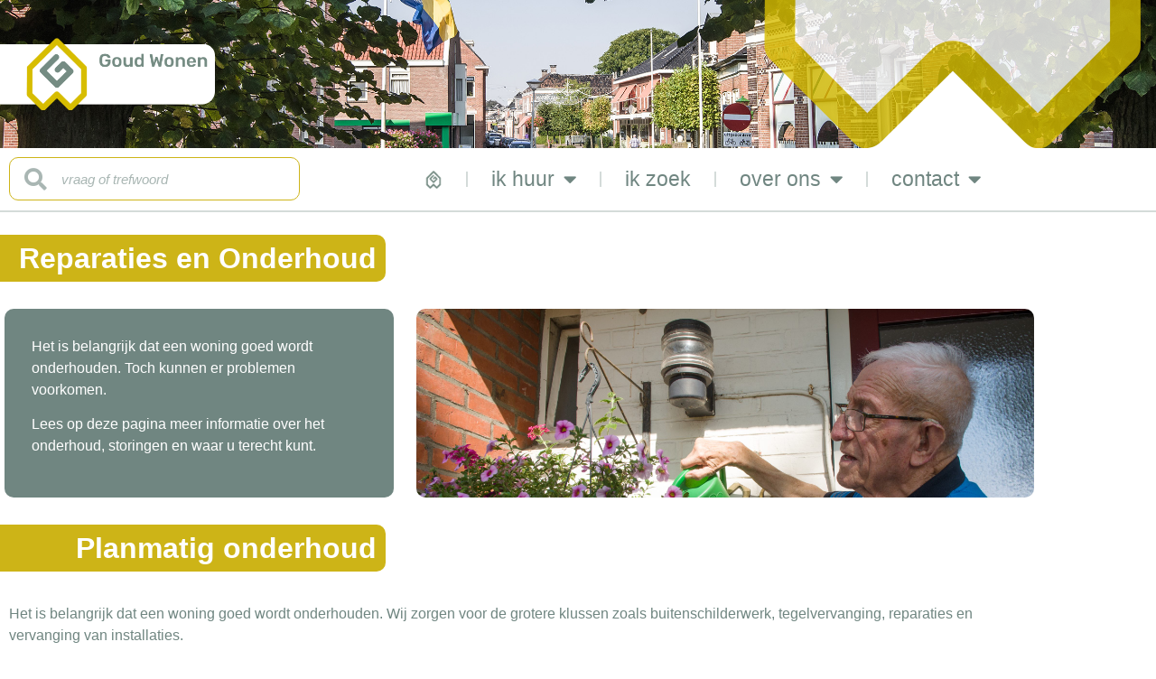

--- FILE ---
content_type: text/html; charset=UTF-8
request_url: https://goud-wonen.nl/ik-huur/reparaties-onderhoud/
body_size: 15065
content:
<!doctype html>
<html lang="nl-NL">
<head>
	<meta charset="UTF-8">
		<meta name="viewport" content="width=device-width, initial-scale=1">
	<link rel="profile" href="https://gmpg.org/xfn/11">
			<script>
			( function() {
				const settings    = {"enabled":true,"storage_type":"local","clear_after_submit":"success","form_ids_with_save_user_journey":[]};
				const storageKey  = 'jet_fb_user_journey';
				const storage     = settings.storage_type === 'local' ? localStorage : sessionStorage;

				var params = new URLSearchParams( window.location.search );

				if ( params.has('jfb_clear_journey') ) {
					var status = params.get('status') ?? 'unknown',
						formId = params.get('jfb_clear_journey');

					if ( status.includes('|') ) {
						status = status.split('|')[0];
					}

					params.delete('jfb_clear_journey');

					var newSearch = params.toString();

					var newUrl = window.location.origin
								+ window.location.pathname
								+ ( newSearch ? '?' + newSearch : '' )
								+ window.location.hash;

					window.history.replaceState( null, document.title, newUrl );

					if ( ( 'success' === settings.clear_after_submit && ( 'success' === status || 'dsuccess' === status ) )
						|| 'always' === settings.clear_after_submit || 'unknown' === status )
					{
						const raw  = storage.getItem( storageKey );

						if ( ! raw ) {
							return;
						}

						let data = JSON.parse( raw );

						if ( ! Array.isArray( data ) && data.hasOwnProperty( formId ) ) {
							delete data[ formId ];
						}

						storage.setItem( storageKey, JSON.stringify( data ) );
					}
				}
			} )();
		</script>
		<meta name='robots' content='index, follow, max-image-preview:large, max-snippet:-1, max-video-preview:-1' />

	<!-- This site is optimized with the Yoast SEO plugin v26.8 - https://yoast.com/product/yoast-seo-wordpress/ -->
	<title>Reparaties &amp; onderhoud - Goud Wonen</title>
	<meta name="description" content="Klachten met de CV-ketel, verwarming? Glasschade of is er een rioleringsprobleem? Lees hier wat wij voor je kunnen doen ➤" />
	<link rel="canonical" href="https://goud-wonen.nl/ik-huur/reparaties-onderhoud/" />
	<meta property="og:locale" content="nl_NL" />
	<meta property="og:type" content="article" />
	<meta property="og:title" content="Reparaties &amp; onderhoud - Goud Wonen" />
	<meta property="og:description" content="Klachten met de CV-ketel, verwarming? Glasschade of is er een rioleringsprobleem? Lees hier wat wij voor je kunnen doen ➤" />
	<meta property="og:url" content="https://goud-wonen.nl/ik-huur/reparaties-onderhoud/" />
	<meta property="og:site_name" content="Goud Wonen" />
	<meta property="article:modified_time" content="2025-12-31T12:52:06+00:00" />
	<meta name="twitter:card" content="summary_large_image" />
	<meta name="twitter:label1" content="Geschatte leestijd" />
	<meta name="twitter:data1" content="1 minuut" />
	<script type="application/ld+json" class="yoast-schema-graph">{"@context":"https://schema.org","@graph":[{"@type":"WebPage","@id":"https://goud-wonen.nl/ik-huur/reparaties-onderhoud/","url":"https://goud-wonen.nl/ik-huur/reparaties-onderhoud/","name":"Reparaties & onderhoud - Goud Wonen","isPartOf":{"@id":"https://goud-wonen.nl/#website"},"datePublished":"2023-02-21T14:10:53+00:00","dateModified":"2025-12-31T12:52:06+00:00","description":"Klachten met de CV-ketel, verwarming? Glasschade of is er een rioleringsprobleem? Lees hier wat wij voor je kunnen doen ➤","breadcrumb":{"@id":"https://goud-wonen.nl/ik-huur/reparaties-onderhoud/#breadcrumb"},"inLanguage":"nl-NL","potentialAction":[{"@type":"ReadAction","target":["https://goud-wonen.nl/ik-huur/reparaties-onderhoud/"]}]},{"@type":"BreadcrumbList","@id":"https://goud-wonen.nl/ik-huur/reparaties-onderhoud/#breadcrumb","itemListElement":[{"@type":"ListItem","position":1,"name":"Home","item":"https://goud-wonen.nl/"},{"@type":"ListItem","position":2,"name":"Ik huur","item":"https://goud-wonen.nl/ik-huur/"},{"@type":"ListItem","position":3,"name":"Reparaties &#038; onderhoud"}]},{"@type":"WebSite","@id":"https://goud-wonen.nl/#website","url":"https://goud-wonen.nl/","name":"Goud Wonen","description":"","publisher":{"@id":"https://goud-wonen.nl/#organization"},"potentialAction":[{"@type":"SearchAction","target":{"@type":"EntryPoint","urlTemplate":"https://goud-wonen.nl/?s={search_term_string}"},"query-input":{"@type":"PropertyValueSpecification","valueRequired":true,"valueName":"search_term_string"}}],"inLanguage":"nl-NL"},{"@type":"Organization","@id":"https://goud-wonen.nl/#organization","name":"Goud Wonen","url":"https://goud-wonen.nl/","logo":{"@type":"ImageObject","inLanguage":"nl-NL","@id":"https://goud-wonen.nl/#/schema/logo/image/","url":"https://goud-wonen.nl/goudwonen/wp-content/uploads/2022/12/Goud-Wonen-600px.png","contentUrl":"https://goud-wonen.nl/goudwonen/wp-content/uploads/2022/12/Goud-Wonen-600px.png","width":420,"height":184,"caption":"Goud Wonen"},"image":{"@id":"https://goud-wonen.nl/#/schema/logo/image/"}}]}</script>
	<!-- / Yoast SEO plugin. -->


<link rel="alternate" type="application/rss+xml" title="Goud Wonen &raquo; feed" href="https://goud-wonen.nl/feed/" />
<link rel="alternate" type="application/rss+xml" title="Goud Wonen &raquo; reacties feed" href="https://goud-wonen.nl/comments/feed/" />
<link rel="alternate" title="oEmbed (JSON)" type="application/json+oembed" href="https://goud-wonen.nl/wp-json/oembed/1.0/embed?url=https%3A%2F%2Fgoud-wonen.nl%2Fik-huur%2Freparaties-onderhoud%2F" />
<link rel="alternate" title="oEmbed (XML)" type="text/xml+oembed" href="https://goud-wonen.nl/wp-json/oembed/1.0/embed?url=https%3A%2F%2Fgoud-wonen.nl%2Fik-huur%2Freparaties-onderhoud%2F&#038;format=xml" />
<style id='wp-img-auto-sizes-contain-inline-css'>
img:is([sizes=auto i],[sizes^="auto," i]){contain-intrinsic-size:3000px 1500px}
/*# sourceURL=wp-img-auto-sizes-contain-inline-css */
</style>
<style id='wp-emoji-styles-inline-css'>

	img.wp-smiley, img.emoji {
		display: inline !important;
		border: none !important;
		box-shadow: none !important;
		height: 1em !important;
		width: 1em !important;
		margin: 0 0.07em !important;
		vertical-align: -0.1em !important;
		background: none !important;
		padding: 0 !important;
	}
/*# sourceURL=wp-emoji-styles-inline-css */
</style>
<style id='classic-theme-styles-inline-css'>
/*! This file is auto-generated */
.wp-block-button__link{color:#fff;background-color:#32373c;border-radius:9999px;box-shadow:none;text-decoration:none;padding:calc(.667em + 2px) calc(1.333em + 2px);font-size:1.125em}.wp-block-file__button{background:#32373c;color:#fff;text-decoration:none}
/*# sourceURL=/wp-includes/css/classic-themes.min.css */
</style>
<style id='global-styles-inline-css'>
:root{--wp--preset--aspect-ratio--square: 1;--wp--preset--aspect-ratio--4-3: 4/3;--wp--preset--aspect-ratio--3-4: 3/4;--wp--preset--aspect-ratio--3-2: 3/2;--wp--preset--aspect-ratio--2-3: 2/3;--wp--preset--aspect-ratio--16-9: 16/9;--wp--preset--aspect-ratio--9-16: 9/16;--wp--preset--color--black: #000000;--wp--preset--color--cyan-bluish-gray: #abb8c3;--wp--preset--color--white: #ffffff;--wp--preset--color--pale-pink: #f78da7;--wp--preset--color--vivid-red: #cf2e2e;--wp--preset--color--luminous-vivid-orange: #ff6900;--wp--preset--color--luminous-vivid-amber: #fcb900;--wp--preset--color--light-green-cyan: #7bdcb5;--wp--preset--color--vivid-green-cyan: #00d084;--wp--preset--color--pale-cyan-blue: #8ed1fc;--wp--preset--color--vivid-cyan-blue: #0693e3;--wp--preset--color--vivid-purple: #9b51e0;--wp--preset--gradient--vivid-cyan-blue-to-vivid-purple: linear-gradient(135deg,rgb(6,147,227) 0%,rgb(155,81,224) 100%);--wp--preset--gradient--light-green-cyan-to-vivid-green-cyan: linear-gradient(135deg,rgb(122,220,180) 0%,rgb(0,208,130) 100%);--wp--preset--gradient--luminous-vivid-amber-to-luminous-vivid-orange: linear-gradient(135deg,rgb(252,185,0) 0%,rgb(255,105,0) 100%);--wp--preset--gradient--luminous-vivid-orange-to-vivid-red: linear-gradient(135deg,rgb(255,105,0) 0%,rgb(207,46,46) 100%);--wp--preset--gradient--very-light-gray-to-cyan-bluish-gray: linear-gradient(135deg,rgb(238,238,238) 0%,rgb(169,184,195) 100%);--wp--preset--gradient--cool-to-warm-spectrum: linear-gradient(135deg,rgb(74,234,220) 0%,rgb(151,120,209) 20%,rgb(207,42,186) 40%,rgb(238,44,130) 60%,rgb(251,105,98) 80%,rgb(254,248,76) 100%);--wp--preset--gradient--blush-light-purple: linear-gradient(135deg,rgb(255,206,236) 0%,rgb(152,150,240) 100%);--wp--preset--gradient--blush-bordeaux: linear-gradient(135deg,rgb(254,205,165) 0%,rgb(254,45,45) 50%,rgb(107,0,62) 100%);--wp--preset--gradient--luminous-dusk: linear-gradient(135deg,rgb(255,203,112) 0%,rgb(199,81,192) 50%,rgb(65,88,208) 100%);--wp--preset--gradient--pale-ocean: linear-gradient(135deg,rgb(255,245,203) 0%,rgb(182,227,212) 50%,rgb(51,167,181) 100%);--wp--preset--gradient--electric-grass: linear-gradient(135deg,rgb(202,248,128) 0%,rgb(113,206,126) 100%);--wp--preset--gradient--midnight: linear-gradient(135deg,rgb(2,3,129) 0%,rgb(40,116,252) 100%);--wp--preset--font-size--small: 13px;--wp--preset--font-size--medium: 20px;--wp--preset--font-size--large: 36px;--wp--preset--font-size--x-large: 42px;--wp--preset--spacing--20: 0.44rem;--wp--preset--spacing--30: 0.67rem;--wp--preset--spacing--40: 1rem;--wp--preset--spacing--50: 1.5rem;--wp--preset--spacing--60: 2.25rem;--wp--preset--spacing--70: 3.38rem;--wp--preset--spacing--80: 5.06rem;--wp--preset--shadow--natural: 6px 6px 9px rgba(0, 0, 0, 0.2);--wp--preset--shadow--deep: 12px 12px 50px rgba(0, 0, 0, 0.4);--wp--preset--shadow--sharp: 6px 6px 0px rgba(0, 0, 0, 0.2);--wp--preset--shadow--outlined: 6px 6px 0px -3px rgb(255, 255, 255), 6px 6px rgb(0, 0, 0);--wp--preset--shadow--crisp: 6px 6px 0px rgb(0, 0, 0);}:where(.is-layout-flex){gap: 0.5em;}:where(.is-layout-grid){gap: 0.5em;}body .is-layout-flex{display: flex;}.is-layout-flex{flex-wrap: wrap;align-items: center;}.is-layout-flex > :is(*, div){margin: 0;}body .is-layout-grid{display: grid;}.is-layout-grid > :is(*, div){margin: 0;}:where(.wp-block-columns.is-layout-flex){gap: 2em;}:where(.wp-block-columns.is-layout-grid){gap: 2em;}:where(.wp-block-post-template.is-layout-flex){gap: 1.25em;}:where(.wp-block-post-template.is-layout-grid){gap: 1.25em;}.has-black-color{color: var(--wp--preset--color--black) !important;}.has-cyan-bluish-gray-color{color: var(--wp--preset--color--cyan-bluish-gray) !important;}.has-white-color{color: var(--wp--preset--color--white) !important;}.has-pale-pink-color{color: var(--wp--preset--color--pale-pink) !important;}.has-vivid-red-color{color: var(--wp--preset--color--vivid-red) !important;}.has-luminous-vivid-orange-color{color: var(--wp--preset--color--luminous-vivid-orange) !important;}.has-luminous-vivid-amber-color{color: var(--wp--preset--color--luminous-vivid-amber) !important;}.has-light-green-cyan-color{color: var(--wp--preset--color--light-green-cyan) !important;}.has-vivid-green-cyan-color{color: var(--wp--preset--color--vivid-green-cyan) !important;}.has-pale-cyan-blue-color{color: var(--wp--preset--color--pale-cyan-blue) !important;}.has-vivid-cyan-blue-color{color: var(--wp--preset--color--vivid-cyan-blue) !important;}.has-vivid-purple-color{color: var(--wp--preset--color--vivid-purple) !important;}.has-black-background-color{background-color: var(--wp--preset--color--black) !important;}.has-cyan-bluish-gray-background-color{background-color: var(--wp--preset--color--cyan-bluish-gray) !important;}.has-white-background-color{background-color: var(--wp--preset--color--white) !important;}.has-pale-pink-background-color{background-color: var(--wp--preset--color--pale-pink) !important;}.has-vivid-red-background-color{background-color: var(--wp--preset--color--vivid-red) !important;}.has-luminous-vivid-orange-background-color{background-color: var(--wp--preset--color--luminous-vivid-orange) !important;}.has-luminous-vivid-amber-background-color{background-color: var(--wp--preset--color--luminous-vivid-amber) !important;}.has-light-green-cyan-background-color{background-color: var(--wp--preset--color--light-green-cyan) !important;}.has-vivid-green-cyan-background-color{background-color: var(--wp--preset--color--vivid-green-cyan) !important;}.has-pale-cyan-blue-background-color{background-color: var(--wp--preset--color--pale-cyan-blue) !important;}.has-vivid-cyan-blue-background-color{background-color: var(--wp--preset--color--vivid-cyan-blue) !important;}.has-vivid-purple-background-color{background-color: var(--wp--preset--color--vivid-purple) !important;}.has-black-border-color{border-color: var(--wp--preset--color--black) !important;}.has-cyan-bluish-gray-border-color{border-color: var(--wp--preset--color--cyan-bluish-gray) !important;}.has-white-border-color{border-color: var(--wp--preset--color--white) !important;}.has-pale-pink-border-color{border-color: var(--wp--preset--color--pale-pink) !important;}.has-vivid-red-border-color{border-color: var(--wp--preset--color--vivid-red) !important;}.has-luminous-vivid-orange-border-color{border-color: var(--wp--preset--color--luminous-vivid-orange) !important;}.has-luminous-vivid-amber-border-color{border-color: var(--wp--preset--color--luminous-vivid-amber) !important;}.has-light-green-cyan-border-color{border-color: var(--wp--preset--color--light-green-cyan) !important;}.has-vivid-green-cyan-border-color{border-color: var(--wp--preset--color--vivid-green-cyan) !important;}.has-pale-cyan-blue-border-color{border-color: var(--wp--preset--color--pale-cyan-blue) !important;}.has-vivid-cyan-blue-border-color{border-color: var(--wp--preset--color--vivid-cyan-blue) !important;}.has-vivid-purple-border-color{border-color: var(--wp--preset--color--vivid-purple) !important;}.has-vivid-cyan-blue-to-vivid-purple-gradient-background{background: var(--wp--preset--gradient--vivid-cyan-blue-to-vivid-purple) !important;}.has-light-green-cyan-to-vivid-green-cyan-gradient-background{background: var(--wp--preset--gradient--light-green-cyan-to-vivid-green-cyan) !important;}.has-luminous-vivid-amber-to-luminous-vivid-orange-gradient-background{background: var(--wp--preset--gradient--luminous-vivid-amber-to-luminous-vivid-orange) !important;}.has-luminous-vivid-orange-to-vivid-red-gradient-background{background: var(--wp--preset--gradient--luminous-vivid-orange-to-vivid-red) !important;}.has-very-light-gray-to-cyan-bluish-gray-gradient-background{background: var(--wp--preset--gradient--very-light-gray-to-cyan-bluish-gray) !important;}.has-cool-to-warm-spectrum-gradient-background{background: var(--wp--preset--gradient--cool-to-warm-spectrum) !important;}.has-blush-light-purple-gradient-background{background: var(--wp--preset--gradient--blush-light-purple) !important;}.has-blush-bordeaux-gradient-background{background: var(--wp--preset--gradient--blush-bordeaux) !important;}.has-luminous-dusk-gradient-background{background: var(--wp--preset--gradient--luminous-dusk) !important;}.has-pale-ocean-gradient-background{background: var(--wp--preset--gradient--pale-ocean) !important;}.has-electric-grass-gradient-background{background: var(--wp--preset--gradient--electric-grass) !important;}.has-midnight-gradient-background{background: var(--wp--preset--gradient--midnight) !important;}.has-small-font-size{font-size: var(--wp--preset--font-size--small) !important;}.has-medium-font-size{font-size: var(--wp--preset--font-size--medium) !important;}.has-large-font-size{font-size: var(--wp--preset--font-size--large) !important;}.has-x-large-font-size{font-size: var(--wp--preset--font-size--x-large) !important;}
:where(.wp-block-post-template.is-layout-flex){gap: 1.25em;}:where(.wp-block-post-template.is-layout-grid){gap: 1.25em;}
:where(.wp-block-term-template.is-layout-flex){gap: 1.25em;}:where(.wp-block-term-template.is-layout-grid){gap: 1.25em;}
:where(.wp-block-columns.is-layout-flex){gap: 2em;}:where(.wp-block-columns.is-layout-grid){gap: 2em;}
:root :where(.wp-block-pullquote){font-size: 1.5em;line-height: 1.6;}
/*# sourceURL=global-styles-inline-css */
</style>
<link rel='stylesheet' id='parent-style-css' href='https://goud-wonen.nl/goudwonen/wp-content/themes/goud-wonen/style.css?ver=6.9' media='all' />
<link rel='stylesheet' id='hello-elementor-css' href='https://goud-wonen.nl/goudwonen/wp-content/themes/goud-wonen/style.min.css?ver=2.6.1' media='all' />
<link rel='stylesheet' id='hello-elementor-theme-style-css' href='https://goud-wonen.nl/goudwonen/wp-content/themes/goud-wonen/theme.min.css?ver=2.6.1' media='all' />
<link rel='stylesheet' id='elementor-frontend-css' href='https://goud-wonen.nl/goudwonen/wp-content/plugins/elementor/assets/css/frontend.min.css?ver=3.34.3' media='all' />
<link rel='stylesheet' id='elementor-post-6-css' href='https://goud-wonen.nl/goudwonen/wp-content/uploads/elementor/css/post-6.css?ver=1769682817' media='all' />
<link rel='stylesheet' id='jet-fb-option-field-select-css' href='https://goud-wonen.nl/goudwonen/wp-content/plugins/jetformbuilder/modules/option-field/assets/build/select.css?ver=0edd78a6f12e2b918b82' media='all' />
<link rel='stylesheet' id='jet-fb-option-field-checkbox-css' href='https://goud-wonen.nl/goudwonen/wp-content/plugins/jetformbuilder/modules/option-field/assets/build/checkbox.css?ver=6e25adbbae5a5d1bb65e' media='all' />
<link rel='stylesheet' id='jet-fb-option-field-radio-css' href='https://goud-wonen.nl/goudwonen/wp-content/plugins/jetformbuilder/modules/option-field/assets/build/radio.css?ver=7c6d0d4d7df91e6bd6a4' media='all' />
<link rel='stylesheet' id='jet-fb-advanced-choices-css' href='https://goud-wonen.nl/goudwonen/wp-content/plugins/jetformbuilder/modules/advanced-choices/assets/build/main.css?ver=ca05550a7cac3b9b55a3' media='all' />
<link rel='stylesheet' id='jet-fb-wysiwyg-css' href='https://goud-wonen.nl/goudwonen/wp-content/plugins/jetformbuilder/modules/wysiwyg/assets/build/wysiwyg.css?ver=5a4d16fb6d7a94700261' media='all' />
<link rel='stylesheet' id='jet-fb-switcher-css' href='https://goud-wonen.nl/goudwonen/wp-content/plugins/jetformbuilder/modules/switcher/assets/build/switcher.css?ver=06c887a8b9195e5a119d' media='all' />
<link rel='stylesheet' id='widget-image-css' href='https://goud-wonen.nl/goudwonen/wp-content/plugins/elementor/assets/css/widget-image.min.css?ver=3.34.3' media='all' />
<link rel='stylesheet' id='widget-search-form-css' href='https://goud-wonen.nl/goudwonen/wp-content/plugins/elementor-pro/assets/css/widget-search-form.min.css?ver=3.34.3' media='all' />
<link rel='stylesheet' id='elementor-icons-shared-0-css' href='https://goud-wonen.nl/goudwonen/wp-content/plugins/elementor/assets/lib/font-awesome/css/fontawesome.min.css?ver=5.15.3' media='all' />
<link rel='stylesheet' id='elementor-icons-fa-solid-css' href='https://goud-wonen.nl/goudwonen/wp-content/plugins/elementor/assets/lib/font-awesome/css/solid.min.css?ver=5.15.3' media='all' />
<link rel='stylesheet' id='widget-nav-menu-css' href='https://goud-wonen.nl/goudwonen/wp-content/plugins/elementor-pro/assets/css/widget-nav-menu.min.css?ver=3.34.3' media='all' />
<link rel='stylesheet' id='e-sticky-css' href='https://goud-wonen.nl/goudwonen/wp-content/plugins/elementor-pro/assets/css/modules/sticky.min.css?ver=3.34.3' media='all' />
<link rel='stylesheet' id='widget-spacer-css' href='https://goud-wonen.nl/goudwonen/wp-content/plugins/elementor/assets/css/widget-spacer.min.css?ver=3.34.3' media='all' />
<link rel='stylesheet' id='widget-heading-css' href='https://goud-wonen.nl/goudwonen/wp-content/plugins/elementor/assets/css/widget-heading.min.css?ver=3.34.3' media='all' />
<link rel='stylesheet' id='widget-icon-list-css' href='https://goud-wonen.nl/goudwonen/wp-content/plugins/elementor/assets/css/widget-icon-list.min.css?ver=3.34.3' media='all' />
<link rel='stylesheet' id='elementor-icons-css' href='https://goud-wonen.nl/goudwonen/wp-content/plugins/elementor/assets/lib/eicons/css/elementor-icons.min.css?ver=5.46.0' media='all' />
<link rel='stylesheet' id='elementor-post-298-css' href='https://goud-wonen.nl/goudwonen/wp-content/uploads/elementor/css/post-298.css?ver=1769685667' media='all' />
<link rel='stylesheet' id='elementor-post-107-css' href='https://goud-wonen.nl/goudwonen/wp-content/uploads/elementor/css/post-107.css?ver=1769682817' media='all' />
<link rel='stylesheet' id='elementor-post-245-css' href='https://goud-wonen.nl/goudwonen/wp-content/uploads/elementor/css/post-245.css?ver=1769682817' media='all' />
<link rel='stylesheet' id='tablepress-default-css' href='https://goud-wonen.nl/goudwonen/wp-content/plugins/tablepress/css/build/default.css?ver=3.2.6' media='all' />
<link rel='stylesheet' id='elementor-gf-local-rubik-css' href='https://goud-wonen.nl/goudwonen/wp-content/uploads/elementor/google-fonts/css/rubik.css?ver=1742389354' media='all' />
<script async src="https://goud-wonen.nl/goudwonen/wp-content/plugins/burst-statistics/assets/js/timeme/timeme.min.js?ver=1769499610" id="burst-timeme-js"></script>
<script async src="https://goud-wonen.nl/goudwonen/wp-content/uploads/burst/js/burst.min.js?ver=1769768360" id="burst-js"></script>
<script src="https://goud-wonen.nl/goudwonen/wp-includes/js/jquery/jquery.min.js?ver=3.7.1" id="jquery-core-js"></script>
<script src="https://goud-wonen.nl/goudwonen/wp-includes/js/jquery/jquery-migrate.min.js?ver=3.4.1" id="jquery-migrate-js"></script>
<link rel="https://api.w.org/" href="https://goud-wonen.nl/wp-json/" /><link rel="alternate" title="JSON" type="application/json" href="https://goud-wonen.nl/wp-json/wp/v2/pages/298" /><link rel="EditURI" type="application/rsd+xml" title="RSD" href="https://goud-wonen.nl/goudwonen/xmlrpc.php?rsd" />
<meta name="generator" content="WordPress 6.9" />
<link rel='shortlink' href='https://goud-wonen.nl/?p=298' />
<meta name="generator" content="Elementor 3.34.3; features: additional_custom_breakpoints; settings: css_print_method-external, google_font-enabled, font_display-swap">
			<style>
				.e-con.e-parent:nth-of-type(n+4):not(.e-lazyloaded):not(.e-no-lazyload),
				.e-con.e-parent:nth-of-type(n+4):not(.e-lazyloaded):not(.e-no-lazyload) * {
					background-image: none !important;
				}
				@media screen and (max-height: 1024px) {
					.e-con.e-parent:nth-of-type(n+3):not(.e-lazyloaded):not(.e-no-lazyload),
					.e-con.e-parent:nth-of-type(n+3):not(.e-lazyloaded):not(.e-no-lazyload) * {
						background-image: none !important;
					}
				}
				@media screen and (max-height: 640px) {
					.e-con.e-parent:nth-of-type(n+2):not(.e-lazyloaded):not(.e-no-lazyload),
					.e-con.e-parent:nth-of-type(n+2):not(.e-lazyloaded):not(.e-no-lazyload) * {
						background-image: none !important;
					}
				}
			</style>
			<link rel="icon" href="https://goud-wonen.nl/goudwonen/wp-content/uploads/2022/12/cropped-favicon-32x32.png" sizes="32x32" />
<link rel="icon" href="https://goud-wonen.nl/goudwonen/wp-content/uploads/2022/12/cropped-favicon-192x192.png" sizes="192x192" />
<link rel="apple-touch-icon" href="https://goud-wonen.nl/goudwonen/wp-content/uploads/2022/12/cropped-favicon-180x180.png" />
<meta name="msapplication-TileImage" content="https://goud-wonen.nl/goudwonen/wp-content/uploads/2022/12/cropped-favicon-270x270.png" />
</head>
<body class="wp-singular page-template-default page page-id-298 page-child parent-pageid-113 wp-custom-logo wp-theme-goud-wonen wp-child-theme-goud-wonen-child elementor-default elementor-kit-6 elementor-page elementor-page-298" data-burst_id="298" data-burst_type="page">


<a class="skip-link screen-reader-text" href="#content">
	Ga naar de inhoud</a>

		<header data-elementor-type="header" data-elementor-id="107" class="elementor elementor-107 elementor-location-header" data-elementor-post-type="elementor_library">
					<section class="elementor-section elementor-top-section elementor-element elementor-element-da35f59 elementor-section-height-min-height elementor-section-full_width elementor-section-stretched elementor-section-height-default elementor-section-items-middle" data-id="da35f59" data-element_type="section" data-settings="{&quot;background_background&quot;:&quot;classic&quot;,&quot;stretch_section&quot;:&quot;section-stretched&quot;}">
						<div class="elementor-container elementor-column-gap-no">
					<div class="elementor-column elementor-col-50 elementor-top-column elementor-element elementor-element-3787b4de" data-id="3787b4de" data-element_type="column">
			<div class="elementor-widget-wrap elementor-element-populated">
						<div class="elementor-element elementor-element-5bd53c7a elementor-widget elementor-widget-image" data-id="5bd53c7a" data-element_type="widget" data-widget_type="image.default">
				<div class="elementor-widget-container">
																<a href="https://goud-wonen.nl">
							<img fetchpriority="high" width="441" height="149" src="https://goud-wonen.nl/goudwonen/wp-content/uploads/2023/01/logo-goud-wonen-frame.png" class="attachment-large size-large wp-image-161" alt="" srcset="https://goud-wonen.nl/goudwonen/wp-content/uploads/2023/01/logo-goud-wonen-frame.png 441w, https://goud-wonen.nl/goudwonen/wp-content/uploads/2023/01/logo-goud-wonen-frame-300x101.png 300w" sizes="(max-width: 441px) 100vw, 441px" />								</a>
															</div>
				</div>
					</div>
		</div>
				<div class="elementor-column elementor-col-50 elementor-top-column elementor-element elementor-element-3db1873e" data-id="3db1873e" data-element_type="column">
			<div class="elementor-widget-wrap elementor-element-populated">
						<div class="elementor-element elementor-element-31ed3a1 elementor-hidden-tablet elementor-hidden-mobile elementor-widget elementor-widget-image" data-id="31ed3a1" data-element_type="widget" data-widget_type="image.default">
				<div class="elementor-widget-container">
															<img width="450" height="520" src="https://goud-wonen.nl/goudwonen/wp-content/uploads/2023/01/header-overlay-logo-trans-450.png" class="attachment-medium_large size-medium_large wp-image-168" alt="" srcset="https://goud-wonen.nl/goudwonen/wp-content/uploads/2023/01/header-overlay-logo-trans-450.png 450w, https://goud-wonen.nl/goudwonen/wp-content/uploads/2023/01/header-overlay-logo-trans-450-260x300.png 260w" sizes="(max-width: 450px) 100vw, 450px" />															</div>
				</div>
					</div>
		</div>
					</div>
		</section>
				<section class="elementor-section elementor-top-section elementor-element elementor-element-1bece3e elementor-section-boxed elementor-section-height-default elementor-section-height-default" data-id="1bece3e" data-element_type="section" data-settings="{&quot;background_background&quot;:&quot;classic&quot;,&quot;sticky&quot;:&quot;top&quot;,&quot;sticky_on&quot;:[&quot;desktop&quot;,&quot;tablet&quot;,&quot;mobile&quot;],&quot;sticky_offset&quot;:0,&quot;sticky_effects_offset&quot;:0,&quot;sticky_anchor_link_offset&quot;:0}">
						<div class="elementor-container elementor-column-gap-default">
					<div class="elementor-column elementor-col-50 elementor-top-column elementor-element elementor-element-1820cb6" data-id="1820cb6" data-element_type="column">
			<div class="elementor-widget-wrap elementor-element-populated">
						<div class="elementor-element elementor-element-e915cd9 elementor-search-form--skin-minimal elementor-widget elementor-widget-search-form" data-id="e915cd9" data-element_type="widget" data-settings="{&quot;skin&quot;:&quot;minimal&quot;}" data-widget_type="search-form.default">
				<div class="elementor-widget-container">
							<search role="search">
			<form class="elementor-search-form" action="https://goud-wonen.nl" method="get">
												<div class="elementor-search-form__container">
					<label class="elementor-screen-only" for="elementor-search-form-e915cd9">Zoeken</label>

											<div class="elementor-search-form__icon">
							<i aria-hidden="true" class="fas fa-search"></i>							<span class="elementor-screen-only">Zoeken</span>
						</div>
					
					<input id="elementor-search-form-e915cd9" placeholder="vraag of trefwoord" class="elementor-search-form__input" type="search" name="s" value="">
					
					
									</div>
			</form>
		</search>
						</div>
				</div>
					</div>
		</div>
				<div class="elementor-column elementor-col-50 elementor-top-column elementor-element elementor-element-5f6ebfb" data-id="5f6ebfb" data-element_type="column">
			<div class="elementor-widget-wrap elementor-element-populated">
						<div class="elementor-element elementor-element-e33d421 elementor-nav-menu__align-end elementor-nav-menu--stretch elementor-nav-menu--dropdown-tablet elementor-nav-menu__text-align-aside elementor-nav-menu--toggle elementor-nav-menu--burger elementor-widget elementor-widget-nav-menu" data-id="e33d421" data-element_type="widget" data-settings="{&quot;full_width&quot;:&quot;stretch&quot;,&quot;layout&quot;:&quot;horizontal&quot;,&quot;submenu_icon&quot;:{&quot;value&quot;:&quot;&lt;i class=\&quot;fas fa-caret-down\&quot; aria-hidden=\&quot;true\&quot;&gt;&lt;\/i&gt;&quot;,&quot;library&quot;:&quot;fa-solid&quot;},&quot;toggle&quot;:&quot;burger&quot;}" data-widget_type="nav-menu.default">
				<div class="elementor-widget-container">
								<nav aria-label="Menu" class="elementor-nav-menu--main elementor-nav-menu__container elementor-nav-menu--layout-horizontal e--pointer-background e--animation-fade">
				<ul id="menu-1-e33d421" class="elementor-nav-menu"><li class="menu-item menu-item-type-post_type menu-item-object-page menu-item-home menu-item-266"><a href="https://goud-wonen.nl/" class="elementor-item"><img src="https://goud-wonen.nl/goudwonen/wp-content/uploads/2023/04/home-icon-grey.png" width="20px"></a></li>
<li class="menu-item menu-item-type-custom menu-item-object-custom current-menu-ancestor current-menu-parent menu-item-has-children menu-item-529"><a class="elementor-item">Ik huur</a>
<ul class="sub-menu elementor-nav-menu--dropdown">
	<li class="menu-item menu-item-type-post_type menu-item-object-page current-menu-item page_item page-item-298 current_page_item menu-item-310"><a href="https://goud-wonen.nl/ik-huur/reparaties-onderhoud/" aria-current="page" class="elementor-sub-item elementor-item-active">Reparaties &#038; onderhoud</a></li>
	<li class="menu-item menu-item-type-post_type menu-item-object-page menu-item-339"><a href="https://goud-wonen.nl/ik-huur/geldzaken/" class="elementor-sub-item">Geldzaken</a></li>
	<li class="menu-item menu-item-type-post_type menu-item-object-page menu-item-591"><a href="https://goud-wonen.nl/ik-huur/huurcontract/" class="elementor-sub-item">Huurcontract</a></li>
	<li class="menu-item menu-item-type-post_type menu-item-object-page menu-item-2132"><a href="https://goud-wonen.nl/zelf-klussen-aan-uw-woning/" class="elementor-sub-item">Zelf klussen aan uw woning</a></li>
	<li class="menu-item menu-item-type-post_type menu-item-object-page menu-item-1744"><a href="https://goud-wonen.nl/overlastvergoeding/" class="elementor-sub-item">Overlastvergoeding</a></li>
	<li class="menu-item menu-item-type-post_type menu-item-object-page menu-item-1658"><a href="https://goud-wonen.nl/ik-huur/kamers-met-aandacht-voor-jongeren-gezocht/" class="elementor-sub-item">Kamers met Aandacht voor jongeren</a></li>
	<li class="menu-item menu-item-type-post_type menu-item-object-page menu-item-1150"><a href="https://goud-wonen.nl/overlast-leefbaarheid/" class="elementor-sub-item">Overlast &#038; Leefbaarheid</a></li>
	<li class="menu-item menu-item-type-post_type menu-item-object-page menu-item-480"><a href="https://goud-wonen.nl/ik-huur/klachtencommissie/" class="elementor-sub-item">Klachtencommissie</a></li>
	<li class="menu-item menu-item-type-post_type menu-item-object-page menu-item-1301"><a href="https://goud-wonen.nl/woonactieplan/" class="elementor-sub-item">Woonactieplan Samen sterk wonen</a></li>
</ul>
</li>
<li class="menu-item menu-item-type-post_type menu-item-object-page menu-item-624"><a href="https://goud-wonen.nl/ik-zoek/inschrijving-en-toewijzing/" class="elementor-item">Ik zoek</a></li>
<li class="menu-item menu-item-type-custom menu-item-object-custom menu-item-has-children menu-item-527"><a class="elementor-item">Over ons</a>
<ul class="sub-menu elementor-nav-menu--dropdown">
	<li class="menu-item menu-item-type-post_type menu-item-object-page menu-item-526"><a href="https://goud-wonen.nl/over-ons/" class="elementor-sub-item">Over Goud Wonen</a></li>
	<li class="menu-item menu-item-type-post_type menu-item-object-page menu-item-525"><a href="https://goud-wonen.nl/over-ons/raad-van-commissarissen/" class="elementor-sub-item">Raad van Commissarissen</a></li>
	<li class="menu-item menu-item-type-post_type menu-item-object-page menu-item-541"><a href="https://goud-wonen.nl/over-ons/governance/" class="elementor-sub-item">Governance</a></li>
	<li class="menu-item menu-item-type-post_type menu-item-object-page menu-item-524"><a href="https://goud-wonen.nl/over-ons/samenwerken/" class="elementor-sub-item">Samenwerken</a></li>
	<li class="menu-item menu-item-type-post_type menu-item-object-page menu-item-2473"><a href="https://goud-wonen.nl/over-ons/bewonersmagazine/" class="elementor-sub-item">Bewonersmagazine</a></li>
	<li class="menu-item menu-item-type-post_type menu-item-object-page menu-item-523"><a href="https://goud-wonen.nl/over-ons/werken-bij/" class="elementor-sub-item">Werken bij…</a></li>
</ul>
</li>
<li class="menu-item menu-item-type-custom menu-item-object-custom menu-item-has-children menu-item-528"><a class="elementor-item">Contact</a>
<ul class="sub-menu elementor-nav-menu--dropdown">
	<li class="menu-item menu-item-type-post_type menu-item-object-page menu-item-267"><a href="https://goud-wonen.nl/contact/" class="elementor-sub-item">Bedrijfsgegevens</a></li>
	<li class="menu-item menu-item-type-post_type menu-item-object-page menu-item-481"><a href="https://goud-wonen.nl/contact/disclaimer-privacy-verklaring/" class="elementor-sub-item">Disclaimer &#038; Privacy verklaring</a></li>
</ul>
</li>
</ul>			</nav>
					<div class="elementor-menu-toggle" role="button" tabindex="0" aria-label="Menu toggle" aria-expanded="false">
			<i aria-hidden="true" role="presentation" class="elementor-menu-toggle__icon--open eicon-menu-bar"></i><i aria-hidden="true" role="presentation" class="elementor-menu-toggle__icon--close eicon-close"></i>		</div>
					<nav class="elementor-nav-menu--dropdown elementor-nav-menu__container" aria-hidden="true">
				<ul id="menu-2-e33d421" class="elementor-nav-menu"><li class="menu-item menu-item-type-post_type menu-item-object-page menu-item-home menu-item-266"><a href="https://goud-wonen.nl/" class="elementor-item" tabindex="-1"><img src="https://goud-wonen.nl/goudwonen/wp-content/uploads/2023/04/home-icon-grey.png" width="20px"></a></li>
<li class="menu-item menu-item-type-custom menu-item-object-custom current-menu-ancestor current-menu-parent menu-item-has-children menu-item-529"><a class="elementor-item" tabindex="-1">Ik huur</a>
<ul class="sub-menu elementor-nav-menu--dropdown">
	<li class="menu-item menu-item-type-post_type menu-item-object-page current-menu-item page_item page-item-298 current_page_item menu-item-310"><a href="https://goud-wonen.nl/ik-huur/reparaties-onderhoud/" aria-current="page" class="elementor-sub-item elementor-item-active" tabindex="-1">Reparaties &#038; onderhoud</a></li>
	<li class="menu-item menu-item-type-post_type menu-item-object-page menu-item-339"><a href="https://goud-wonen.nl/ik-huur/geldzaken/" class="elementor-sub-item" tabindex="-1">Geldzaken</a></li>
	<li class="menu-item menu-item-type-post_type menu-item-object-page menu-item-591"><a href="https://goud-wonen.nl/ik-huur/huurcontract/" class="elementor-sub-item" tabindex="-1">Huurcontract</a></li>
	<li class="menu-item menu-item-type-post_type menu-item-object-page menu-item-2132"><a href="https://goud-wonen.nl/zelf-klussen-aan-uw-woning/" class="elementor-sub-item" tabindex="-1">Zelf klussen aan uw woning</a></li>
	<li class="menu-item menu-item-type-post_type menu-item-object-page menu-item-1744"><a href="https://goud-wonen.nl/overlastvergoeding/" class="elementor-sub-item" tabindex="-1">Overlastvergoeding</a></li>
	<li class="menu-item menu-item-type-post_type menu-item-object-page menu-item-1658"><a href="https://goud-wonen.nl/ik-huur/kamers-met-aandacht-voor-jongeren-gezocht/" class="elementor-sub-item" tabindex="-1">Kamers met Aandacht voor jongeren</a></li>
	<li class="menu-item menu-item-type-post_type menu-item-object-page menu-item-1150"><a href="https://goud-wonen.nl/overlast-leefbaarheid/" class="elementor-sub-item" tabindex="-1">Overlast &#038; Leefbaarheid</a></li>
	<li class="menu-item menu-item-type-post_type menu-item-object-page menu-item-480"><a href="https://goud-wonen.nl/ik-huur/klachtencommissie/" class="elementor-sub-item" tabindex="-1">Klachtencommissie</a></li>
	<li class="menu-item menu-item-type-post_type menu-item-object-page menu-item-1301"><a href="https://goud-wonen.nl/woonactieplan/" class="elementor-sub-item" tabindex="-1">Woonactieplan Samen sterk wonen</a></li>
</ul>
</li>
<li class="menu-item menu-item-type-post_type menu-item-object-page menu-item-624"><a href="https://goud-wonen.nl/ik-zoek/inschrijving-en-toewijzing/" class="elementor-item" tabindex="-1">Ik zoek</a></li>
<li class="menu-item menu-item-type-custom menu-item-object-custom menu-item-has-children menu-item-527"><a class="elementor-item" tabindex="-1">Over ons</a>
<ul class="sub-menu elementor-nav-menu--dropdown">
	<li class="menu-item menu-item-type-post_type menu-item-object-page menu-item-526"><a href="https://goud-wonen.nl/over-ons/" class="elementor-sub-item" tabindex="-1">Over Goud Wonen</a></li>
	<li class="menu-item menu-item-type-post_type menu-item-object-page menu-item-525"><a href="https://goud-wonen.nl/over-ons/raad-van-commissarissen/" class="elementor-sub-item" tabindex="-1">Raad van Commissarissen</a></li>
	<li class="menu-item menu-item-type-post_type menu-item-object-page menu-item-541"><a href="https://goud-wonen.nl/over-ons/governance/" class="elementor-sub-item" tabindex="-1">Governance</a></li>
	<li class="menu-item menu-item-type-post_type menu-item-object-page menu-item-524"><a href="https://goud-wonen.nl/over-ons/samenwerken/" class="elementor-sub-item" tabindex="-1">Samenwerken</a></li>
	<li class="menu-item menu-item-type-post_type menu-item-object-page menu-item-2473"><a href="https://goud-wonen.nl/over-ons/bewonersmagazine/" class="elementor-sub-item" tabindex="-1">Bewonersmagazine</a></li>
	<li class="menu-item menu-item-type-post_type menu-item-object-page menu-item-523"><a href="https://goud-wonen.nl/over-ons/werken-bij/" class="elementor-sub-item" tabindex="-1">Werken bij…</a></li>
</ul>
</li>
<li class="menu-item menu-item-type-custom menu-item-object-custom menu-item-has-children menu-item-528"><a class="elementor-item" tabindex="-1">Contact</a>
<ul class="sub-menu elementor-nav-menu--dropdown">
	<li class="menu-item menu-item-type-post_type menu-item-object-page menu-item-267"><a href="https://goud-wonen.nl/contact/" class="elementor-sub-item" tabindex="-1">Bedrijfsgegevens</a></li>
	<li class="menu-item menu-item-type-post_type menu-item-object-page menu-item-481"><a href="https://goud-wonen.nl/contact/disclaimer-privacy-verklaring/" class="elementor-sub-item" tabindex="-1">Disclaimer &#038; Privacy verklaring</a></li>
</ul>
</li>
</ul>			</nav>
						</div>
				</div>
					</div>
		</div>
					</div>
		</section>
				</header>
		
<main id="content" class="site-main post-298 page type-page status-publish hentry" role="main">
		<div class="page-content">
				<div data-elementor-type="wp-page" data-elementor-id="298" class="elementor elementor-298" data-elementor-post-type="page">
						<section class="elementor-section elementor-top-section elementor-element elementor-element-68aeb210 elementor-section-full_width elementor-section-height-default elementor-section-height-default" data-id="68aeb210" data-element_type="section">
						<div class="elementor-container elementor-column-gap-default">
					<div class="elementor-column elementor-col-33 elementor-top-column elementor-element elementor-element-f013d19" data-id="f013d19" data-element_type="column" data-settings="{&quot;background_background&quot;:&quot;classic&quot;}">
			<div class="elementor-widget-wrap elementor-element-populated">
						<div class="elementor-element elementor-element-444daf77 elementor-widget elementor-widget-heading" data-id="444daf77" data-element_type="widget" data-widget_type="heading.default">
				<div class="elementor-widget-container">
					<h2 class="elementor-heading-title elementor-size-default">Reparaties en Onderhoud</h2>				</div>
				</div>
					</div>
		</div>
				<div class="elementor-column elementor-col-66 elementor-top-column elementor-element elementor-element-22bda59" data-id="22bda59" data-element_type="column">
			<div class="elementor-widget-wrap">
							</div>
		</div>
					</div>
		</section>
				<section class="elementor-section elementor-top-section elementor-element elementor-element-94ab4f3 elementor-section-boxed elementor-section-height-default elementor-section-height-default" data-id="94ab4f3" data-element_type="section">
						<div class="elementor-container elementor-column-gap-default">
					<div class="elementor-column elementor-col-50 elementor-top-column elementor-element elementor-element-61f71372" data-id="61f71372" data-element_type="column" data-settings="{&quot;background_background&quot;:&quot;classic&quot;}">
			<div class="elementor-widget-wrap elementor-element-populated">
						<div class="elementor-element elementor-element-a3c621a elementor-widget elementor-widget-text-editor" data-id="a3c621a" data-element_type="widget" data-widget_type="text-editor.default">
				<div class="elementor-widget-container">
									<p>Het is belangrijk dat een woning goed wordt onderhouden. Toch kunnen er problemen voorkomen. </p><p>Lees op deze pagina meer informatie over het onderhoud, storingen en waar u terecht kunt.</p>								</div>
				</div>
					</div>
		</div>
				<div class="elementor-column elementor-col-50 elementor-top-column elementor-element elementor-element-3af56696" data-id="3af56696" data-element_type="column" data-settings="{&quot;background_background&quot;:&quot;classic&quot;}">
			<div class="elementor-widget-wrap elementor-element-populated">
						<div class="elementor-element elementor-element-77b8f52f elementor-widget elementor-widget-spacer" data-id="77b8f52f" data-element_type="widget" data-widget_type="spacer.default">
				<div class="elementor-widget-container">
							<div class="elementor-spacer">
			<div class="elementor-spacer-inner"></div>
		</div>
						</div>
				</div>
					</div>
		</div>
					</div>
		</section>
				<section class="elementor-section elementor-top-section elementor-element elementor-element-1a414c2e elementor-section-full_width elementor-section-height-default elementor-section-height-default" data-id="1a414c2e" data-element_type="section">
						<div class="elementor-container elementor-column-gap-default">
					<div class="elementor-column elementor-col-33 elementor-top-column elementor-element elementor-element-6800a274" data-id="6800a274" data-element_type="column" data-settings="{&quot;background_background&quot;:&quot;classic&quot;}">
			<div class="elementor-widget-wrap elementor-element-populated">
						<div class="elementor-element elementor-element-13cd442f elementor-widget elementor-widget-heading" data-id="13cd442f" data-element_type="widget" data-widget_type="heading.default">
				<div class="elementor-widget-container">
					<h2 class="elementor-heading-title elementor-size-default">Planmatig onderhoud​</h2>				</div>
				</div>
					</div>
		</div>
				<div class="elementor-column elementor-col-66 elementor-top-column elementor-element elementor-element-394df9cb" data-id="394df9cb" data-element_type="column">
			<div class="elementor-widget-wrap">
							</div>
		</div>
					</div>
		</section>
				<section class="elementor-section elementor-top-section elementor-element elementor-element-585a9d90 elementor-section-boxed elementor-section-height-default elementor-section-height-default" data-id="585a9d90" data-element_type="section">
						<div class="elementor-container elementor-column-gap-default">
					<div class="elementor-column elementor-col-100 elementor-top-column elementor-element elementor-element-83ec0fc" data-id="83ec0fc" data-element_type="column">
			<div class="elementor-widget-wrap elementor-element-populated">
						<div class="elementor-element elementor-element-182338f5 elementor-widget elementor-widget-text-editor" data-id="182338f5" data-element_type="widget" data-widget_type="text-editor.default">
				<div class="elementor-widget-container">
									<p>Het is belangrijk dat een woning goed wordt onderhouden. Wij zorgen voor de grotere klussen zoals buitenschilderwerk, tegelvervanging, reparaties en vervanging van installaties. <br />Dit noemen wij planmatig onderhoud. Het planmatige onderhoud doen wij niet zelf, maar besteden we uit aan verschillende aannemers. Uiteraard informeren wij u hierover persoonlijk. Zo weet u op tijd welke werkzaamheden wanneer gepland staan en wie dat gaat uitvoeren.</p>								</div>
				</div>
					</div>
		</div>
					</div>
		</section>
				<section class="elementor-section elementor-top-section elementor-element elementor-element-72d8de elementor-section-full_width elementor-hidden-desktop elementor-hidden-tablet elementor-hidden-mobile elementor-section-height-default elementor-section-height-default" data-id="72d8de" data-element_type="section">
						<div class="elementor-container elementor-column-gap-default">
					<div class="elementor-column elementor-col-33 elementor-top-column elementor-element elementor-element-c5e3574" data-id="c5e3574" data-element_type="column" data-settings="{&quot;background_background&quot;:&quot;classic&quot;}">
			<div class="elementor-widget-wrap elementor-element-populated">
						<div class="elementor-element elementor-element-7a5291a1 elementor-widget elementor-widget-heading" data-id="7a5291a1" data-element_type="widget" data-widget_type="heading.default">
				<div class="elementor-widget-container">
					<h2 class="elementor-heading-title elementor-size-default">Dagelijks onderhoud​</h2>				</div>
				</div>
					</div>
		</div>
				<div class="elementor-column elementor-col-66 elementor-top-column elementor-element elementor-element-3c08258c" data-id="3c08258c" data-element_type="column">
			<div class="elementor-widget-wrap">
							</div>
		</div>
					</div>
		</section>
				<section class="elementor-section elementor-top-section elementor-element elementor-element-26f06ed elementor-hidden-desktop elementor-hidden-tablet elementor-hidden-mobile elementor-section-boxed elementor-section-height-default elementor-section-height-default" data-id="26f06ed" data-element_type="section">
						<div class="elementor-container elementor-column-gap-default">
					<div class="elementor-column elementor-col-100 elementor-top-column elementor-element elementor-element-c045850" data-id="c045850" data-element_type="column">
			<div class="elementor-widget-wrap elementor-element-populated">
						<div class="elementor-element elementor-element-f827e03 elementor-widget elementor-widget-text-editor" data-id="f827e03" data-element_type="widget" data-widget_type="text-editor.default">
				<div class="elementor-widget-container">
									<p>U kunt ons voor veel onderhoudsklussen benaderen. Voor een deel van het onderhoud bent u als huurder zelf verantwoordelijk. Wie waarvoor verantwoordelijk staat in het ‘Onderhouds ABC’. Daarin staat bij alle onderdelen vermeld wie dit moet oplossen. Als er een ‘V’ bij staat, dan zorgen wij als Verhuurder daarvoor. Staat er een ‘H’, dan dient u daar als Huurder voor te zorgen.</p>								</div>
				</div>
					</div>
		</div>
					</div>
		</section>
				<section class="elementor-section elementor-top-section elementor-element elementor-element-71e0647 elementor-section-full_width elementor-section-height-default elementor-section-height-default" data-id="71e0647" data-element_type="section">
						<div class="elementor-container elementor-column-gap-default">
					<div class="elementor-column elementor-col-33 elementor-top-column elementor-element elementor-element-0d9557d" data-id="0d9557d" data-element_type="column" data-settings="{&quot;background_background&quot;:&quot;classic&quot;}">
			<div class="elementor-widget-wrap elementor-element-populated">
						<div class="elementor-element elementor-element-4b2a386 elementor-widget elementor-widget-heading" data-id="4b2a386" data-element_type="widget" data-widget_type="heading.default">
				<div class="elementor-widget-container">
					<h2 class="elementor-heading-title elementor-size-default">Spoedreparaties</h2>				</div>
				</div>
					</div>
		</div>
				<div class="elementor-column elementor-col-66 elementor-top-column elementor-element elementor-element-29ba64d" data-id="29ba64d" data-element_type="column">
			<div class="elementor-widget-wrap">
							</div>
		</div>
					</div>
		</section>
				<section class="elementor-section elementor-top-section elementor-element elementor-element-1b6599c elementor-section-boxed elementor-section-height-default elementor-section-height-default" data-id="1b6599c" data-element_type="section">
						<div class="elementor-container elementor-column-gap-default">
					<div class="elementor-column elementor-col-100 elementor-top-column elementor-element elementor-element-2715351" data-id="2715351" data-element_type="column">
			<div class="elementor-widget-wrap elementor-element-populated">
						<div class="elementor-element elementor-element-9d44ce7 elementor-widget elementor-widget-text-editor" data-id="9d44ce7" data-element_type="widget" data-widget_type="text-editor.default">
				<div class="elementor-widget-container">
									<p>Wat kunt u doen bij spoedklachten? </p>								</div>
				</div>
					</div>
		</div>
					</div>
		</section>
				<section class="elementor-section elementor-top-section elementor-element elementor-element-d5f88c8 elementor-section-boxed elementor-section-height-default elementor-section-height-default" data-id="d5f88c8" data-element_type="section">
						<div class="elementor-container elementor-column-gap-default">
					<div class="elementor-column elementor-col-100 elementor-top-column elementor-element elementor-element-89cf515" data-id="89cf515" data-element_type="column">
			<div class="elementor-widget-wrap elementor-element-populated">
						<div class="elementor-element elementor-element-5d61b4c elementor-widget elementor-widget-tablepress-table" data-id="5d61b4c" data-element_type="widget" data-widget_type="tablepress-table.default">
					
<table id="tablepress-6" class="tablepress tablepress-id-6">
<thead>
<tr class="row-1">
	<th class="column-1">Wat?</th><th class="column-2">Wie bellen?</th>
</tr>
</thead>
<tbody class="row-striping row-hover">
<tr class="row-2">
	<td class="column-1">Klachten <b>warmtepomp</b></td><td class="column-2">Huurder belt Jansen <a href="tel:0595431650">0595 - 431650</a></td>
</tr>
<tr class="row-3">
	<td class="column-1">Klachten <b>CV</b></td><td class="column-2">Huurder belt Jansen <a href="tel:0595431650">0595 - 431650</a></td>
</tr>
<tr class="row-4">
	<td class="column-1">Verstopping</td><td class="column-2">Huurder belt RRS Zuidbroek <a href="tel:0598696530">0598 - 696530</a></td>
</tr>
<tr class="row-5">
	<td class="column-1">Glasschade</td><td class="column-2">Huurder belt Keimpe <a href="tel:0595434484">0595 - 434484</a></td>
</tr>
<tr class="row-6">
	<td class="column-1">Dakgoten leeghalen</td><td class="column-2">Huurder belt Goud Wonen <a href="tel:0595432560">0595 - 432560</a></td>
</tr>
<tr class="row-7">
	<td class="column-1">Kunststof kozijnen</td><td class="column-2">Huurder belt met SKK <a href="tel:085303 8432">085 - 303 8432</a></td>
</tr>
<tr class="row-8">
	<td class="column-1">Stroomstoring / kortsluiting</td><td class="column-2">Huurder belt Jansen <a href="tel:0595431650">0595 - 431650</a></td>
</tr>
<tr class="row-9">
	<td class="column-1">CV bijvullen</td><td class="column-2">Huurder doet dit zelf.</td>
</tr>
<tr class="row-10">
	<td class="column-1"></td><td class="column-2"></td>
</tr>
</tbody>
</table>
<!-- #tablepress-6 from cache -->				</div>
					</div>
		</div>
					</div>
		</section>
				</div>
				<div class="post-tags">
					</div>
			</div>

	<section id="comments" class="comments-area">

	


</section><!-- .comments-area -->
</main>

			<footer data-elementor-type="footer" data-elementor-id="245" class="elementor elementor-245 elementor-location-footer" data-elementor-post-type="elementor_library">
					<section class="elementor-section elementor-top-section elementor-element elementor-element-2d3fcf1 elementor-section-boxed elementor-section-height-default elementor-section-height-default" data-id="2d3fcf1" data-element_type="section">
						<div class="elementor-container elementor-column-gap-default">
					<div class="elementor-column elementor-col-100 elementor-top-column elementor-element elementor-element-22d06fc" data-id="22d06fc" data-element_type="column">
			<div class="elementor-widget-wrap elementor-element-populated">
						<div class="elementor-element elementor-element-ddae8b4 elementor-widget elementor-widget-spacer" data-id="ddae8b4" data-element_type="widget" data-widget_type="spacer.default">
				<div class="elementor-widget-container">
							<div class="elementor-spacer">
			<div class="elementor-spacer-inner"></div>
		</div>
						</div>
				</div>
					</div>
		</div>
					</div>
		</section>
				<section class="elementor-section elementor-top-section elementor-element elementor-element-a4c8bbf elementor-section-full_width elementor-section-height-default elementor-section-height-default" data-id="a4c8bbf" data-element_type="section">
						<div class="elementor-container elementor-column-gap-default">
					<div class="elementor-column elementor-col-33 elementor-top-column elementor-element elementor-element-937b6d8" data-id="937b6d8" data-element_type="column" data-settings="{&quot;background_background&quot;:&quot;classic&quot;}">
			<div class="elementor-widget-wrap elementor-element-populated">
						<div class="elementor-element elementor-element-c1e8e9e elementor-widget elementor-widget-heading" data-id="c1e8e9e" data-element_type="widget" data-widget_type="heading.default">
				<div class="elementor-widget-container">
					<h2 class="elementor-heading-title elementor-size-default">Gegevens</h2>				</div>
				</div>
					</div>
		</div>
				<div class="elementor-column elementor-col-66 elementor-top-column elementor-element elementor-element-ed44417" data-id="ed44417" data-element_type="column">
			<div class="elementor-widget-wrap">
							</div>
		</div>
					</div>
		</section>
				<section class="elementor-section elementor-top-section elementor-element elementor-element-4b18b5ec elementor-section-height-min-height elementor-section-items-top elementor-section-boxed elementor-section-height-default" data-id="4b18b5ec" data-element_type="section" data-settings="{&quot;background_background&quot;:&quot;classic&quot;}">
						<div class="elementor-container elementor-column-gap-default">
					<div class="elementor-column elementor-col-25 elementor-top-column elementor-element elementor-element-6458327f" data-id="6458327f" data-element_type="column">
			<div class="elementor-widget-wrap elementor-element-populated">
						<div class="elementor-element elementor-element-db4fb79 elementor-widget elementor-widget-heading" data-id="db4fb79" data-element_type="widget" data-widget_type="heading.default">
				<div class="elementor-widget-container">
					<h2 class="elementor-heading-title elementor-size-default">Goud Wonen</h2>				</div>
				</div>
				<div class="elementor-element elementor-element-7bb3b13e elementor-widget elementor-widget-text-editor" data-id="7bb3b13e" data-element_type="widget" data-widget_type="text-editor.default">
				<div class="elementor-widget-container">
									<p><em>Kantoor</em><br />Schoolstraat 22<br />9981 AN Uithuizen</p><p><em>Postadres</em><br />Postbus 84<br />9980 AB Uithuizen</p>								</div>
				</div>
					</div>
		</div>
				<div class="elementor-column elementor-col-25 elementor-top-column elementor-element elementor-element-46ff8bf9" data-id="46ff8bf9" data-element_type="column">
			<div class="elementor-widget-wrap elementor-element-populated">
						<div class="elementor-element elementor-element-15372797 elementor-widget elementor-widget-spacer" data-id="15372797" data-element_type="widget" data-widget_type="spacer.default">
				<div class="elementor-widget-container">
							<div class="elementor-spacer">
			<div class="elementor-spacer-inner"></div>
		</div>
						</div>
				</div>
				<div class="elementor-element elementor-element-2b5a779b icoon_lijst_footer elementor-list-item-link-full_width elementor-widget elementor-widget-icon-list" data-id="2b5a779b" data-element_type="widget" data-widget_type="icon-list.default">
				<div class="elementor-widget-container">
							<ul class="elementor-icon-list-items">
							<li class="elementor-icon-list-item">
											<a href="tel:0595432560">

												<span class="elementor-icon-list-icon">
							<i aria-hidden="true" class="fas fa-phone-alt"></i>						</span>
										<span class="elementor-icon-list-text"><i>Telefoon</i><br>0595 432560</span>
											</a>
									</li>
								<li class="elementor-icon-list-item">
											<a href="mailto:info@goud-wonen.nl">

												<span class="elementor-icon-list-icon">
							<i aria-hidden="true" class="fas fa-envelope"></i>						</span>
										<span class="elementor-icon-list-text"><i>E-mail</i><br>info@goud-wonen.nl</span>
											</a>
									</li>
						</ul>
						</div>
				</div>
					</div>
		</div>
				<div class="elementor-column elementor-col-25 elementor-top-column elementor-element elementor-element-4fd1b31e" data-id="4fd1b31e" data-element_type="column">
			<div class="elementor-widget-wrap elementor-element-populated">
						<div class="elementor-element elementor-element-7083ad70 elementor-widget elementor-widget-spacer" data-id="7083ad70" data-element_type="widget" data-widget_type="spacer.default">
				<div class="elementor-widget-container">
							<div class="elementor-spacer">
			<div class="elementor-spacer-inner"></div>
		</div>
						</div>
				</div>
				<div class="elementor-element elementor-element-4ac26d0c icoon_lijst_footer elementor-list-item-link-full_width elementor-widget elementor-widget-icon-list" data-id="4ac26d0c" data-element_type="widget" data-widget_type="icon-list.default">
				<div class="elementor-widget-container">
							<ul class="elementor-icon-list-items">
							<li class="elementor-icon-list-item">
											<span class="elementor-icon-list-icon">
							<i aria-hidden="true" class="fas fa-clock"></i>						</span>
										<span class="elementor-icon-list-text"><i>Openingstijden</i><br> <b>Maandag:</b><br>9.00 tot 14.30 uur<br> <b>Dinsdag t/m donderdag:</b><br>8.30 tot 14.30 uur<br> <b>Vrijdag:</b><br>8.30 tot 11.30 uur</span>
									</li>
						</ul>
						</div>
				</div>
					</div>
		</div>
				<div class="elementor-column elementor-col-25 elementor-top-column elementor-element elementor-element-2d135d35" data-id="2d135d35" data-element_type="column">
			<div class="elementor-widget-wrap">
							</div>
		</div>
					</div>
		</section>
				</footer>
		
<script type="speculationrules">
{"prefetch":[{"source":"document","where":{"and":[{"href_matches":"/*"},{"not":{"href_matches":["/goudwonen/wp-*.php","/goudwonen/wp-admin/*","/goudwonen/wp-content/uploads/*","/goudwonen/wp-content/*","/goudwonen/wp-content/plugins/*","/goudwonen/wp-content/themes/goud-wonen-child/*","/goudwonen/wp-content/themes/goud-wonen/*","/*\\?(.+)"]}},{"not":{"selector_matches":"a[rel~=\"nofollow\"]"}},{"not":{"selector_matches":".no-prefetch, .no-prefetch a"}}]},"eagerness":"conservative"}]}
</script>
		<script>
		( function() {
			const settings    = {"enabled":true,"storage_type":"local","clear_after_submit":"success","form_ids_with_save_user_journey":[]};
			const storageKey  = 'jet_fb_user_journey';
			const storage     = settings.storage_type === 'local' ? localStorage : sessionStorage;
			const currentUrl  = window.location.pathname;
			const queryString = decodeURIComponent( window.location.search );
			const formIds     = new Set( ( settings.form_ids_with_save_user_journey || [] ).map( Number ) );

			let journeys;

			try {
				journeys = JSON.parse( storage.getItem( storageKey ) ) || {};
			} catch {
				journeys = {};
			}

			Object.keys( journeys ).forEach( id => {
				if ( ! formIds.has( +id ) ) delete journeys[ id ];
			} );

			const pageEntry = { url: currentUrl, query: queryString, timestamp: Date.now() };

			function addJourney( journeys, formIds, to_form_id = null ) {

				if ( null !== to_form_id ) {
					journeys[ to_form_id ] = [];
					journeys[ to_form_id ].push( pageEntry );
				} else {
					formIds.forEach( formId => {
						if ( ! journeys[ formId ] ) {
							journeys[ formId ] = [];
						}

						const journey   = journeys[ formId ];
						const lastEntry = 0 < journey.length ? journey[ journey.length - 1 ] : false;

						if ( ! lastEntry ) {
							journey.push( pageEntry );
						} else if ( currentUrl !== lastEntry.url || queryString !== lastEntry.query ) {
							journey.push( pageEntry );
						}
					} );
				}

				storage.setItem( storageKey, JSON.stringify( journeys ) );
			}

			function clearJourney( form, on_success = true ) {
				const formElement = form instanceof jQuery ? form[0] : form;
				const formId      = formElement.dataset.formId;

				let can_clear = false;

				if ( on_success ) {
					if ( 'success' === settings.clear_after_submit || 'always' === settings.clear_after_submit ) {
						can_clear = true;
					}
				} else {
					if ( 'always' === settings.clear_after_submit ) {
						can_clear = true;
					}
				}

				if ( formElement ) {
					if ( formIds.has( +formId ) ) {

						if ( can_clear ) {
							const raw  = storage.getItem( storageKey );

							if ( ! raw ) {
								return;
							}

							let data = JSON.parse( raw );

							if ( ! Array.isArray( data ) && data.hasOwnProperty( formId ) ) {
								delete data[ formId ];
							}

							storage.setItem( storageKey, JSON.stringify( data ) );

							const savedJourneys = storage.getItem( storageKey );

							if ( savedJourneys ) {
								journeys = JSON.parse( savedJourneys );
							}

							addJourney( journeys, formIds, formId );

							if ( window?.JetFormBuilderSettings?.devmode ) {
								/* eslint-disable no-console */
								console.group( 'User Journeys' );
								console.info( journeys );
								console.groupEnd();
								/* eslint-enable no-console */
							}
						}
					}
				} else {
					console.error('Form element is not defined or not a valid DOM element.');
				}
			}

			addJourney( journeys, formIds );

			jQuery( document ).ready( function() {
				if ( window?.JetFormBuilderSettings?.devmode ) {
					/* eslint-disable no-console */
					console.group( 'User Journeys' );
					console.info( journeys );
					console.groupEnd();
					/* eslint-enable no-console */
				}

				JetPlugins.hooks.addFilter(
					'jet.fb.submit.ajax.promises',
					'user_journey_promise',
					function ( promises, $form ) {
						promises.push( new Promise( ( resolve, reject ) => {
							const formElement           = $form instanceof jQuery ? $form[0] : $form;
							const formId                = formElement.dataset.formId;
							const userJourneyData       = storage.getItem( storageKey );
							const userJourneyDataParsed = JSON.parse(userJourneyData || '{}');
							const formSpecificData      = userJourneyDataParsed[formId] || '';

							if ( formElement ) {
								if ( formIds.has( +formId ) ) {
									if ( userJourneyData ) {
										let hiddenInput = $form[0].querySelector( 'input[name="_user_journey"]' );

										if ( !hiddenInput ) {
											hiddenInput = document.createElement( 'input' );

											hiddenInput.type = 'hidden';
											hiddenInput.name = '_user_journey';

											$form[0].appendChild( hiddenInput );
										}
										hiddenInput.value = JSON.stringify( formSpecificData );
									}
								}
							}

							resolve();
						} ) );

						return promises;
					}
				);

				JetPlugins.hooks.addFilter(
					'jet.fb.submit.reload.promises',
					'user_journey_promise',
					function( $promises, $context ) {
						$promises.push(
							new Promise( ( resolve ) => {
								const rootNode              = $context.target;
								const userJourneyData       = storage.getItem( storageKey );
								const formId                = rootNode.dataset.formId;
								const userJourneyDataParsed = JSON.parse(userJourneyData || '{}');
								const formSpecificData      = userJourneyDataParsed[formId] || '';

								if ( formIds.has( +formId ) && userJourneyData ) {
									let hiddenInput = rootNode.querySelector( 'input[name="_user_journey"]' );

									if ( ! hiddenInput ) {
										hiddenInput = document.createElement( 'input' );

										hiddenInput.type = 'hidden';
										hiddenInput.name = '_user_journey';

										rootNode.appendChild( hiddenInput );
									}
									hiddenInput.value = JSON.stringify( formSpecificData );
								}
								resolve();
							} )
						);

						return $promises;
					}
				);

				jQuery( document ).on('jet-form-builder/ajax/on-success', function( event, response, form ) {
					clearJourney( form );
				} );

				jQuery( document ).on('jet-form-builder/ajax/processing-error', function( event, response, form ) {
					clearJourney( form, false );
				} );

				jQuery( document ).on('jet-form-builder/ajax/on-fail', function( event, jqXHR, textStatus, errorThrown, form ) {
					clearJourney( form, false );
				} );
			} );

		} )();
		</script>
					<script>
				const lazyloadRunObserver = () => {
					const lazyloadBackgrounds = document.querySelectorAll( `.e-con.e-parent:not(.e-lazyloaded)` );
					const lazyloadBackgroundObserver = new IntersectionObserver( ( entries ) => {
						entries.forEach( ( entry ) => {
							if ( entry.isIntersecting ) {
								let lazyloadBackground = entry.target;
								if( lazyloadBackground ) {
									lazyloadBackground.classList.add( 'e-lazyloaded' );
								}
								lazyloadBackgroundObserver.unobserve( entry.target );
							}
						});
					}, { rootMargin: '200px 0px 200px 0px' } );
					lazyloadBackgrounds.forEach( ( lazyloadBackground ) => {
						lazyloadBackgroundObserver.observe( lazyloadBackground );
					} );
				};
				const events = [
					'DOMContentLoaded',
					'elementor/lazyload/observe',
				];
				events.forEach( ( event ) => {
					document.addEventListener( event, lazyloadRunObserver );
				} );
			</script>
			<script src="https://goud-wonen.nl/goudwonen/wp-content/themes/goud-wonen/assets/js/hello-frontend.min.js?ver=1.0.0" id="hello-theme-frontend-js"></script>
<script src="https://goud-wonen.nl/goudwonen/wp-content/plugins/elementor/assets/js/webpack.runtime.min.js?ver=3.34.3" id="elementor-webpack-runtime-js"></script>
<script src="https://goud-wonen.nl/goudwonen/wp-content/plugins/elementor/assets/js/frontend-modules.min.js?ver=3.34.3" id="elementor-frontend-modules-js"></script>
<script src="https://goud-wonen.nl/goudwonen/wp-includes/js/jquery/ui/core.min.js?ver=1.13.3" id="jquery-ui-core-js"></script>
<script id="elementor-frontend-js-before">
var elementorFrontendConfig = {"environmentMode":{"edit":false,"wpPreview":false,"isScriptDebug":false},"i18n":{"shareOnFacebook":"Deel via Facebook","shareOnTwitter":"Deel via Twitter","pinIt":"Pin dit","download":"Downloaden","downloadImage":"Download afbeelding","fullscreen":"Volledig scherm","zoom":"Zoom","share":"Delen","playVideo":"Video afspelen","previous":"Vorige","next":"Volgende","close":"Sluiten","a11yCarouselPrevSlideMessage":"Vorige slide","a11yCarouselNextSlideMessage":"Volgende slide","a11yCarouselFirstSlideMessage":"Ga naar de eerste slide","a11yCarouselLastSlideMessage":"Ga naar de laatste slide","a11yCarouselPaginationBulletMessage":"Ga naar slide"},"is_rtl":false,"breakpoints":{"xs":0,"sm":480,"md":768,"lg":1025,"xl":1440,"xxl":1600},"responsive":{"breakpoints":{"mobile":{"label":"Mobiel portret","value":767,"default_value":767,"direction":"max","is_enabled":true},"mobile_extra":{"label":"Mobiel landschap","value":880,"default_value":880,"direction":"max","is_enabled":false},"tablet":{"label":"Tablet portret","value":1024,"default_value":1024,"direction":"max","is_enabled":true},"tablet_extra":{"label":"Tablet landschap","value":1200,"default_value":1200,"direction":"max","is_enabled":false},"laptop":{"label":"Laptop","value":1366,"default_value":1366,"direction":"max","is_enabled":false},"widescreen":{"label":"Breedbeeld","value":2400,"default_value":2400,"direction":"min","is_enabled":false}},"hasCustomBreakpoints":false},"version":"3.34.3","is_static":false,"experimentalFeatures":{"additional_custom_breakpoints":true,"theme_builder_v2":true,"hello-theme-header-footer":true,"home_screen":true,"global_classes_should_enforce_capabilities":true,"e_variables":true,"cloud-library":true,"e_opt_in_v4_page":true,"e_interactions":true,"e_editor_one":true,"import-export-customization":true,"e_pro_variables":true},"urls":{"assets":"https:\/\/goud-wonen.nl\/goudwonen\/wp-content\/plugins\/elementor\/assets\/","ajaxurl":"https:\/\/goud-wonen.nl\/goudwonen\/wp-admin\/admin-ajax.php","uploadUrl":"https:\/\/goud-wonen.nl\/goudwonen\/wp-content\/uploads"},"nonces":{"floatingButtonsClickTracking":"8c4759cc74"},"swiperClass":"swiper","settings":{"page":[],"editorPreferences":[]},"kit":{"active_breakpoints":["viewport_mobile","viewport_tablet"],"global_image_lightbox":"yes","lightbox_enable_counter":"yes","lightbox_enable_fullscreen":"yes","lightbox_enable_zoom":"yes","lightbox_enable_share":"yes","lightbox_title_src":"title","lightbox_description_src":"description","hello_header_logo_type":"logo","hello_header_menu_layout":"horizontal","hello_footer_logo_type":"logo"},"post":{"id":298,"title":"Reparaties%20%26%20onderhoud%20-%20Goud%20Wonen","excerpt":"","featuredImage":false}};
//# sourceURL=elementor-frontend-js-before
</script>
<script src="https://goud-wonen.nl/goudwonen/wp-content/plugins/elementor/assets/js/frontend.min.js?ver=3.34.3" id="elementor-frontend-js"></script>
<script src="https://goud-wonen.nl/goudwonen/wp-content/plugins/elementor-pro/assets/lib/smartmenus/jquery.smartmenus.min.js?ver=1.2.1" id="smartmenus-js"></script>
<script src="https://goud-wonen.nl/goudwonen/wp-content/plugins/elementor-pro/assets/lib/sticky/jquery.sticky.min.js?ver=3.34.3" id="e-sticky-js"></script>
<script src="https://goud-wonen.nl/goudwonen/wp-content/plugins/page-links-to/dist/new-tab.js?ver=3.3.7" id="page-links-to-js"></script>
<script src="https://goud-wonen.nl/goudwonen/wp-content/plugins/elementor-pro/assets/js/webpack-pro.runtime.min.js?ver=3.34.3" id="elementor-pro-webpack-runtime-js"></script>
<script src="https://goud-wonen.nl/goudwonen/wp-includes/js/dist/hooks.min.js?ver=dd5603f07f9220ed27f1" id="wp-hooks-js"></script>
<script src="https://goud-wonen.nl/goudwonen/wp-includes/js/dist/i18n.min.js?ver=c26c3dc7bed366793375" id="wp-i18n-js"></script>
<script id="wp-i18n-js-after">
wp.i18n.setLocaleData( { 'text direction\u0004ltr': [ 'ltr' ] } );
//# sourceURL=wp-i18n-js-after
</script>
<script id="elementor-pro-frontend-js-before">
var ElementorProFrontendConfig = {"ajaxurl":"https:\/\/goud-wonen.nl\/goudwonen\/wp-admin\/admin-ajax.php","nonce":"965905d3e9","urls":{"assets":"https:\/\/goud-wonen.nl\/goudwonen\/wp-content\/plugins\/elementor-pro\/assets\/","rest":"https:\/\/goud-wonen.nl\/wp-json\/"},"settings":{"lazy_load_background_images":true},"popup":{"hasPopUps":true},"shareButtonsNetworks":{"facebook":{"title":"Facebook","has_counter":true},"twitter":{"title":"Twitter"},"linkedin":{"title":"LinkedIn","has_counter":true},"pinterest":{"title":"Pinterest","has_counter":true},"reddit":{"title":"Reddit","has_counter":true},"vk":{"title":"VK","has_counter":true},"odnoklassniki":{"title":"OK","has_counter":true},"tumblr":{"title":"Tumblr"},"digg":{"title":"Digg"},"skype":{"title":"Skype"},"stumbleupon":{"title":"StumbleUpon","has_counter":true},"mix":{"title":"Mix"},"telegram":{"title":"Telegram"},"pocket":{"title":"Pocket","has_counter":true},"xing":{"title":"XING","has_counter":true},"whatsapp":{"title":"WhatsApp"},"email":{"title":"Email"},"print":{"title":"Print"},"x-twitter":{"title":"X"},"threads":{"title":"Threads"}},"facebook_sdk":{"lang":"nl_NL","app_id":""},"lottie":{"defaultAnimationUrl":"https:\/\/goud-wonen.nl\/goudwonen\/wp-content\/plugins\/elementor-pro\/modules\/lottie\/assets\/animations\/default.json"}};
//# sourceURL=elementor-pro-frontend-js-before
</script>
<script src="https://goud-wonen.nl/goudwonen/wp-content/plugins/elementor-pro/assets/js/frontend.min.js?ver=3.34.3" id="elementor-pro-frontend-js"></script>
<script src="https://goud-wonen.nl/goudwonen/wp-content/plugins/elementor-pro/assets/js/elements-handlers.min.js?ver=3.34.3" id="pro-elements-handlers-js"></script>
<script id="wp-emoji-settings" type="application/json">
{"baseUrl":"https://s.w.org/images/core/emoji/17.0.2/72x72/","ext":".png","svgUrl":"https://s.w.org/images/core/emoji/17.0.2/svg/","svgExt":".svg","source":{"concatemoji":"https://goud-wonen.nl/goudwonen/wp-includes/js/wp-emoji-release.min.js?ver=6.9"}}
</script>
<script type="module">
/*! This file is auto-generated */
const a=JSON.parse(document.getElementById("wp-emoji-settings").textContent),o=(window._wpemojiSettings=a,"wpEmojiSettingsSupports"),s=["flag","emoji"];function i(e){try{var t={supportTests:e,timestamp:(new Date).valueOf()};sessionStorage.setItem(o,JSON.stringify(t))}catch(e){}}function c(e,t,n){e.clearRect(0,0,e.canvas.width,e.canvas.height),e.fillText(t,0,0);t=new Uint32Array(e.getImageData(0,0,e.canvas.width,e.canvas.height).data);e.clearRect(0,0,e.canvas.width,e.canvas.height),e.fillText(n,0,0);const a=new Uint32Array(e.getImageData(0,0,e.canvas.width,e.canvas.height).data);return t.every((e,t)=>e===a[t])}function p(e,t){e.clearRect(0,0,e.canvas.width,e.canvas.height),e.fillText(t,0,0);var n=e.getImageData(16,16,1,1);for(let e=0;e<n.data.length;e++)if(0!==n.data[e])return!1;return!0}function u(e,t,n,a){switch(t){case"flag":return n(e,"\ud83c\udff3\ufe0f\u200d\u26a7\ufe0f","\ud83c\udff3\ufe0f\u200b\u26a7\ufe0f")?!1:!n(e,"\ud83c\udde8\ud83c\uddf6","\ud83c\udde8\u200b\ud83c\uddf6")&&!n(e,"\ud83c\udff4\udb40\udc67\udb40\udc62\udb40\udc65\udb40\udc6e\udb40\udc67\udb40\udc7f","\ud83c\udff4\u200b\udb40\udc67\u200b\udb40\udc62\u200b\udb40\udc65\u200b\udb40\udc6e\u200b\udb40\udc67\u200b\udb40\udc7f");case"emoji":return!a(e,"\ud83e\u1fac8")}return!1}function f(e,t,n,a){let r;const o=(r="undefined"!=typeof WorkerGlobalScope&&self instanceof WorkerGlobalScope?new OffscreenCanvas(300,150):document.createElement("canvas")).getContext("2d",{willReadFrequently:!0}),s=(o.textBaseline="top",o.font="600 32px Arial",{});return e.forEach(e=>{s[e]=t(o,e,n,a)}),s}function r(e){var t=document.createElement("script");t.src=e,t.defer=!0,document.head.appendChild(t)}a.supports={everything:!0,everythingExceptFlag:!0},new Promise(t=>{let n=function(){try{var e=JSON.parse(sessionStorage.getItem(o));if("object"==typeof e&&"number"==typeof e.timestamp&&(new Date).valueOf()<e.timestamp+604800&&"object"==typeof e.supportTests)return e.supportTests}catch(e){}return null}();if(!n){if("undefined"!=typeof Worker&&"undefined"!=typeof OffscreenCanvas&&"undefined"!=typeof URL&&URL.createObjectURL&&"undefined"!=typeof Blob)try{var e="postMessage("+f.toString()+"("+[JSON.stringify(s),u.toString(),c.toString(),p.toString()].join(",")+"));",a=new Blob([e],{type:"text/javascript"});const r=new Worker(URL.createObjectURL(a),{name:"wpTestEmojiSupports"});return void(r.onmessage=e=>{i(n=e.data),r.terminate(),t(n)})}catch(e){}i(n=f(s,u,c,p))}t(n)}).then(e=>{for(const n in e)a.supports[n]=e[n],a.supports.everything=a.supports.everything&&a.supports[n],"flag"!==n&&(a.supports.everythingExceptFlag=a.supports.everythingExceptFlag&&a.supports[n]);var t;a.supports.everythingExceptFlag=a.supports.everythingExceptFlag&&!a.supports.flag,a.supports.everything||((t=a.source||{}).concatemoji?r(t.concatemoji):t.wpemoji&&t.twemoji&&(r(t.twemoji),r(t.wpemoji)))});
//# sourceURL=https://goud-wonen.nl/goudwonen/wp-includes/js/wp-emoji-loader.min.js
</script>

</body>
</html>


--- FILE ---
content_type: text/css
request_url: https://goud-wonen.nl/goudwonen/wp-content/uploads/elementor/css/post-6.css?ver=1769682817
body_size: 531
content:
.elementor-kit-6{--e-global-color-secondary:#54595F;--e-global-color-text:#708681;--e-global-color-accent:#CDB417;--e-global-color-da1521d:#EFE9B9;--e-global-color-90f531f:#CDB417;--e-global-color-40e2ca1:#708681;--e-global-color-f7cb07c:#D4DBD9;--e-global-color-3b61630:#708681;--e-global-color-ff369c6:#EFF0F5;--e-global-color-50d1e52:#C8EAEF;--e-global-typography-primary-font-family:"Verdana";--e-global-typography-primary-font-weight:600;--e-global-typography-secondary-font-family:"Rubik";--e-global-typography-secondary-font-weight:400;--e-global-typography-text-font-family:"Verdana";--e-global-typography-text-font-weight:400;--e-global-typography-accent-font-family:"Rubik";--e-global-typography-accent-font-weight:500;--e-global-typography-accent-font-style:italic;}.elementor-kit-6 e-page-transition{background-color:#FFBC7D;}.elementor-kit-6 a{color:var( --e-global-color-90f531f );}.elementor-kit-6 a:hover{color:var( --e-global-color-text );}.elementor-section.elementor-section-boxed > .elementor-container{max-width:1140px;}.e-con{--container-max-width:1140px;}.elementor-widget:not(:last-child){margin-block-end:20px;}.elementor-element{--widgets-spacing:20px 20px;--widgets-spacing-row:20px;--widgets-spacing-column:20px;}{}h1.entry-title{display:var(--page-title-display);}.site-header{padding-right:0px;padding-left:0px;}@media(max-width:1024px){.elementor-section.elementor-section-boxed > .elementor-container{max-width:1024px;}.e-con{--container-max-width:1024px;}}@media(max-width:767px){.elementor-section.elementor-section-boxed > .elementor-container{max-width:767px;}.e-con{--container-max-width:767px;}}

--- FILE ---
content_type: text/css
request_url: https://goud-wonen.nl/goudwonen/wp-content/uploads/elementor/css/post-298.css?ver=1769685667
body_size: 1086
content:
.elementor-298 .elementor-element.elementor-element-68aeb210{margin-top:25px;margin-bottom:25px;}.elementor-298 .elementor-element.elementor-element-f013d19:not(.elementor-motion-effects-element-type-background) > .elementor-widget-wrap, .elementor-298 .elementor-element.elementor-element-f013d19 > .elementor-widget-wrap > .elementor-motion-effects-container > .elementor-motion-effects-layer{background-color:var( --e-global-color-90f531f );}.elementor-298 .elementor-element.elementor-element-f013d19 > .elementor-element-populated, .elementor-298 .elementor-element.elementor-element-f013d19 > .elementor-element-populated > .elementor-background-overlay, .elementor-298 .elementor-element.elementor-element-f013d19 > .elementor-background-slideshow{border-radius:0px 10px 010px 0px;}.elementor-298 .elementor-element.elementor-element-f013d19 > .elementor-element-populated{transition:background 0.3s, border 0.3s, border-radius 0.3s, box-shadow 0.3s;}.elementor-298 .elementor-element.elementor-element-f013d19 > .elementor-element-populated > .elementor-background-overlay{transition:background 0.3s, border-radius 0.3s, opacity 0.3s;}.elementor-widget-heading .elementor-heading-title{font-family:var( --e-global-typography-primary-font-family ), Sans-serif;font-weight:var( --e-global-typography-primary-font-weight );}.elementor-298 .elementor-element.elementor-element-444daf77{text-align:end;}.elementor-298 .elementor-element.elementor-element-444daf77 .elementor-heading-title{font-family:"Verdana", Sans-serif;font-weight:600;color:#FFFFFF;}.elementor-298 .elementor-element.elementor-element-94ab4f3{padding:5px 5px 5px 5px;}.elementor-298 .elementor-element.elementor-element-61f71372:not(.elementor-motion-effects-element-type-background) > .elementor-widget-wrap, .elementor-298 .elementor-element.elementor-element-61f71372 > .elementor-widget-wrap > .elementor-motion-effects-container > .elementor-motion-effects-layer{background-color:var( --e-global-color-3b61630 );}.elementor-298 .elementor-element.elementor-element-61f71372 > .elementor-element-populated, .elementor-298 .elementor-element.elementor-element-61f71372 > .elementor-element-populated > .elementor-background-overlay, .elementor-298 .elementor-element.elementor-element-61f71372 > .elementor-background-slideshow{border-radius:10px 10px 10px 10px;}.elementor-298 .elementor-element.elementor-element-61f71372 > .elementor-element-populated{transition:background 0.3s, border 0.3s, border-radius 0.3s, box-shadow 0.3s;margin:0px 25px 0px 0px;--e-column-margin-right:25px;--e-column-margin-left:0px;padding:30px 30px 30px 30px;}.elementor-298 .elementor-element.elementor-element-61f71372 > .elementor-element-populated > .elementor-background-overlay{transition:background 0.3s, border-radius 0.3s, opacity 0.3s;}.elementor-widget-text-editor{font-family:var( --e-global-typography-text-font-family ), Sans-serif;font-weight:var( --e-global-typography-text-font-weight );color:var( --e-global-color-text );}.elementor-298 .elementor-element.elementor-element-a3c621a{color:#FFFFFF;}.elementor-298 .elementor-element.elementor-element-3af56696:not(.elementor-motion-effects-element-type-background) > .elementor-widget-wrap, .elementor-298 .elementor-element.elementor-element-3af56696 > .elementor-widget-wrap > .elementor-motion-effects-container > .elementor-motion-effects-layer{background-image:url("https://goud-wonen.nl/goudwonen/wp-content/uploads/2023/01/sfeer-planten-watergeven-scaled.jpg");background-size:cover;}.elementor-298 .elementor-element.elementor-element-3af56696 > .elementor-element-populated, .elementor-298 .elementor-element.elementor-element-3af56696 > .elementor-element-populated > .elementor-background-overlay, .elementor-298 .elementor-element.elementor-element-3af56696 > .elementor-background-slideshow{border-radius:10px 10px 10px 10px;}.elementor-298 .elementor-element.elementor-element-3af56696 > .elementor-element-populated{transition:background 0.3s, border 0.3s, border-radius 0.3s, box-shadow 0.3s;padding:30px 30px 30px 30px;}.elementor-298 .elementor-element.elementor-element-3af56696 > .elementor-element-populated > .elementor-background-overlay{transition:background 0.3s, border-radius 0.3s, opacity 0.3s;}.elementor-298 .elementor-element.elementor-element-77b8f52f{--spacer-size:50px;}.elementor-298 .elementor-element.elementor-element-1a414c2e{margin-top:25px;margin-bottom:25px;}.elementor-298 .elementor-element.elementor-element-6800a274:not(.elementor-motion-effects-element-type-background) > .elementor-widget-wrap, .elementor-298 .elementor-element.elementor-element-6800a274 > .elementor-widget-wrap > .elementor-motion-effects-container > .elementor-motion-effects-layer{background-color:var( --e-global-color-90f531f );}.elementor-298 .elementor-element.elementor-element-6800a274 > .elementor-element-populated, .elementor-298 .elementor-element.elementor-element-6800a274 > .elementor-element-populated > .elementor-background-overlay, .elementor-298 .elementor-element.elementor-element-6800a274 > .elementor-background-slideshow{border-radius:0px 10px 010px 0px;}.elementor-298 .elementor-element.elementor-element-6800a274 > .elementor-element-populated{transition:background 0.3s, border 0.3s, border-radius 0.3s, box-shadow 0.3s;}.elementor-298 .elementor-element.elementor-element-6800a274 > .elementor-element-populated > .elementor-background-overlay{transition:background 0.3s, border-radius 0.3s, opacity 0.3s;}.elementor-298 .elementor-element.elementor-element-13cd442f{text-align:end;}.elementor-298 .elementor-element.elementor-element-13cd442f .elementor-heading-title{font-family:"Verdana", Sans-serif;font-weight:600;color:#FFFFFF;}.elementor-298 .elementor-element.elementor-element-72d8de{margin-top:25px;margin-bottom:25px;}.elementor-298 .elementor-element.elementor-element-c5e3574:not(.elementor-motion-effects-element-type-background) > .elementor-widget-wrap, .elementor-298 .elementor-element.elementor-element-c5e3574 > .elementor-widget-wrap > .elementor-motion-effects-container > .elementor-motion-effects-layer{background-color:var( --e-global-color-90f531f );}.elementor-298 .elementor-element.elementor-element-c5e3574 > .elementor-element-populated, .elementor-298 .elementor-element.elementor-element-c5e3574 > .elementor-element-populated > .elementor-background-overlay, .elementor-298 .elementor-element.elementor-element-c5e3574 > .elementor-background-slideshow{border-radius:0px 10px 010px 0px;}.elementor-298 .elementor-element.elementor-element-c5e3574 > .elementor-element-populated{transition:background 0.3s, border 0.3s, border-radius 0.3s, box-shadow 0.3s;}.elementor-298 .elementor-element.elementor-element-c5e3574 > .elementor-element-populated > .elementor-background-overlay{transition:background 0.3s, border-radius 0.3s, opacity 0.3s;}.elementor-298 .elementor-element.elementor-element-7a5291a1{text-align:end;}.elementor-298 .elementor-element.elementor-element-7a5291a1 .elementor-heading-title{font-family:"Verdana", Sans-serif;font-weight:600;color:#FFFFFF;}.elementor-298 .elementor-element.elementor-element-71e0647{margin-top:25px;margin-bottom:25px;}.elementor-298 .elementor-element.elementor-element-0d9557d:not(.elementor-motion-effects-element-type-background) > .elementor-widget-wrap, .elementor-298 .elementor-element.elementor-element-0d9557d > .elementor-widget-wrap > .elementor-motion-effects-container > .elementor-motion-effects-layer{background-color:var( --e-global-color-90f531f );}.elementor-298 .elementor-element.elementor-element-0d9557d > .elementor-element-populated, .elementor-298 .elementor-element.elementor-element-0d9557d > .elementor-element-populated > .elementor-background-overlay, .elementor-298 .elementor-element.elementor-element-0d9557d > .elementor-background-slideshow{border-radius:0px 10px 010px 0px;}.elementor-298 .elementor-element.elementor-element-0d9557d > .elementor-element-populated{transition:background 0.3s, border 0.3s, border-radius 0.3s, box-shadow 0.3s;}.elementor-298 .elementor-element.elementor-element-0d9557d > .elementor-element-populated > .elementor-background-overlay{transition:background 0.3s, border-radius 0.3s, opacity 0.3s;}.elementor-298 .elementor-element.elementor-element-4b2a386{text-align:end;}.elementor-298 .elementor-element.elementor-element-4b2a386 .elementor-heading-title{font-family:"Verdana", Sans-serif;font-weight:600;color:#FFFFFF;}:root{--page-title-display:none;}@media(max-width:767px){.elementor-298 .elementor-element.elementor-element-444daf77{text-align:start;}.elementor-298 .elementor-element.elementor-element-444daf77 .elementor-heading-title{font-size:21px;}.elementor-298 .elementor-element.elementor-element-61f71372 > .elementor-element-populated{margin:0px 0px 0px 0px;--e-column-margin-right:0px;--e-column-margin-left:0px;}.elementor-298 .elementor-element.elementor-element-13cd442f{text-align:start;}.elementor-298 .elementor-element.elementor-element-13cd442f .elementor-heading-title{font-size:21px;}.elementor-298 .elementor-element.elementor-element-7a5291a1{text-align:start;}.elementor-298 .elementor-element.elementor-element-7a5291a1 .elementor-heading-title{font-size:21px;}.elementor-298 .elementor-element.elementor-element-4b2a386{text-align:start;}.elementor-298 .elementor-element.elementor-element-4b2a386 .elementor-heading-title{font-size:21px;}}@media(min-width:768px){.elementor-298 .elementor-element.elementor-element-61f71372{width:40%;}.elementor-298 .elementor-element.elementor-element-3af56696{width:60%;}}@media(max-width:1024px) and (min-width:768px){.elementor-298 .elementor-element.elementor-element-6800a274{width:60%;}.elementor-298 .elementor-element.elementor-element-394df9cb{width:40%;}.elementor-298 .elementor-element.elementor-element-c5e3574{width:60%;}.elementor-298 .elementor-element.elementor-element-3c08258c{width:40%;}.elementor-298 .elementor-element.elementor-element-0d9557d{width:60%;}.elementor-298 .elementor-element.elementor-element-29ba64d{width:40%;}}

--- FILE ---
content_type: text/css
request_url: https://goud-wonen.nl/goudwonen/wp-content/uploads/elementor/css/post-107.css?ver=1769682817
body_size: 1703
content:
.elementor-107 .elementor-element.elementor-element-da35f59:not(.elementor-motion-effects-element-type-background), .elementor-107 .elementor-element.elementor-element-da35f59 > .elementor-motion-effects-container > .elementor-motion-effects-layer{background-color:#EFF0F5;background-image:url("https://goud-wonen.nl/goudwonen/wp-content/uploads/2023/01/sfeer-dorpskern-kleiner.jpg");background-position:center right;background-repeat:no-repeat;background-size:cover;}.elementor-107 .elementor-element.elementor-element-da35f59 > .elementor-container{min-height:150px;}.elementor-107 .elementor-element.elementor-element-da35f59{transition:background 0.3s, border 0.3s, border-radius 0.3s, box-shadow 0.3s;}.elementor-107 .elementor-element.elementor-element-da35f59 > .elementor-background-overlay{transition:background 0.3s, border-radius 0.3s, opacity 0.3s;}.elementor-widget-image .widget-image-caption{color:var( --e-global-color-text );font-family:var( --e-global-typography-text-font-family ), Sans-serif;font-weight:var( --e-global-typography-text-font-weight );}.elementor-107 .elementor-element.elementor-element-31ed3a1 > .elementor-widget-container{margin:-356px 0px 0px 0px;padding:0px 0px 0px 0px;}.elementor-107 .elementor-element.elementor-element-31ed3a1{text-align:end;}.elementor-107 .elementor-element.elementor-element-1bece3e:not(.elementor-motion-effects-element-type-background), .elementor-107 .elementor-element.elementor-element-1bece3e > .elementor-motion-effects-container > .elementor-motion-effects-layer{background-color:#FFFFFF;}.elementor-107 .elementor-element.elementor-element-1bece3e{border-style:solid;border-width:0px 0px 2px 0px;border-color:var( --e-global-color-f7cb07c );transition:background 0.3s, border 0.3s, border-radius 0.3s, box-shadow 0.3s;}.elementor-107 .elementor-element.elementor-element-1bece3e > .elementor-background-overlay{transition:background 0.3s, border-radius 0.3s, opacity 0.3s;}.elementor-widget-search-form input[type="search"].elementor-search-form__input{font-family:var( --e-global-typography-text-font-family ), Sans-serif;font-weight:var( --e-global-typography-text-font-weight );}.elementor-widget-search-form .elementor-search-form__input,
					.elementor-widget-search-form .elementor-search-form__icon,
					.elementor-widget-search-form .elementor-lightbox .dialog-lightbox-close-button,
					.elementor-widget-search-form .elementor-lightbox .dialog-lightbox-close-button:hover,
					.elementor-widget-search-form.elementor-search-form--skin-full_screen input[type="search"].elementor-search-form__input{color:var( --e-global-color-text );fill:var( --e-global-color-text );}.elementor-widget-search-form .elementor-search-form__submit{font-family:var( --e-global-typography-text-font-family ), Sans-serif;font-weight:var( --e-global-typography-text-font-weight );background-color:var( --e-global-color-secondary );}.elementor-107 .elementor-element.elementor-element-e915cd9 .elementor-search-form__container{min-height:48px;}.elementor-107 .elementor-element.elementor-element-e915cd9 .elementor-search-form__submit{min-width:48px;}body:not(.rtl) .elementor-107 .elementor-element.elementor-element-e915cd9 .elementor-search-form__icon{padding-left:calc(48px / 3);}body.rtl .elementor-107 .elementor-element.elementor-element-e915cd9 .elementor-search-form__icon{padding-right:calc(48px / 3);}.elementor-107 .elementor-element.elementor-element-e915cd9 .elementor-search-form__input, .elementor-107 .elementor-element.elementor-element-e915cd9.elementor-search-form--button-type-text .elementor-search-form__submit{padding-left:calc(48px / 3);padding-right:calc(48px / 3);}.elementor-107 .elementor-element.elementor-element-e915cd9 .elementor-search-form__icon{--e-search-form-icon-size-minimal:25px;}.elementor-107 .elementor-element.elementor-element-e915cd9 input[type="search"].elementor-search-form__input{font-family:"Verdana", Sans-serif;font-size:15px;font-weight:400;font-style:italic;}.elementor-107 .elementor-element.elementor-element-e915cd9:not(.elementor-search-form--skin-full_screen) .elementor-search-form__container{background-color:#FFFFFF;border-color:var( --e-global-color-90f531f );border-width:1px 1px 1px 1px;border-radius:10px;}.elementor-107 .elementor-element.elementor-element-e915cd9.elementor-search-form--skin-full_screen input[type="search"].elementor-search-form__input{background-color:#FFFFFF;border-color:var( --e-global-color-90f531f );border-width:1px 1px 1px 1px;border-radius:10px;}.elementor-widget-nav-menu .elementor-nav-menu .elementor-item{font-family:var( --e-global-typography-primary-font-family ), Sans-serif;font-weight:var( --e-global-typography-primary-font-weight );}.elementor-widget-nav-menu .elementor-nav-menu--main .elementor-item{color:var( --e-global-color-text );fill:var( --e-global-color-text );}.elementor-widget-nav-menu .elementor-nav-menu--main .elementor-item:hover,
					.elementor-widget-nav-menu .elementor-nav-menu--main .elementor-item.elementor-item-active,
					.elementor-widget-nav-menu .elementor-nav-menu--main .elementor-item.highlighted,
					.elementor-widget-nav-menu .elementor-nav-menu--main .elementor-item:focus{color:var( --e-global-color-accent );fill:var( --e-global-color-accent );}.elementor-widget-nav-menu .elementor-nav-menu--main:not(.e--pointer-framed) .elementor-item:before,
					.elementor-widget-nav-menu .elementor-nav-menu--main:not(.e--pointer-framed) .elementor-item:after{background-color:var( --e-global-color-accent );}.elementor-widget-nav-menu .e--pointer-framed .elementor-item:before,
					.elementor-widget-nav-menu .e--pointer-framed .elementor-item:after{border-color:var( --e-global-color-accent );}.elementor-widget-nav-menu{--e-nav-menu-divider-color:var( --e-global-color-text );}.elementor-widget-nav-menu .elementor-nav-menu--dropdown .elementor-item, .elementor-widget-nav-menu .elementor-nav-menu--dropdown  .elementor-sub-item{font-family:var( --e-global-typography-accent-font-family ), Sans-serif;font-weight:var( --e-global-typography-accent-font-weight );font-style:var( --e-global-typography-accent-font-style );}.elementor-107 .elementor-element.elementor-element-e33d421 > .elementor-widget-container{margin:0px 0px 0px 0px;padding:0px 18px 0px 0px;}.elementor-107 .elementor-element.elementor-element-e33d421{z-index:250;--e-nav-menu-divider-content:"";--e-nav-menu-divider-style:solid;--e-nav-menu-divider-color:var( --e-global-color-f7cb07c );}.elementor-107 .elementor-element.elementor-element-e33d421 .elementor-menu-toggle{margin:0 auto;background-color:#66414100;}.elementor-107 .elementor-element.elementor-element-e33d421 .elementor-nav-menu .elementor-item{font-family:"Verdana", Sans-serif;font-size:23px;font-weight:400;text-transform:lowercase;text-decoration:none;line-height:3px;}.elementor-107 .elementor-element.elementor-element-e33d421 .elementor-nav-menu--main .elementor-item{color:var( --e-global-color-3b61630 );fill:var( --e-global-color-3b61630 );padding-left:26px;padding-right:26px;}.elementor-107 .elementor-element.elementor-element-e33d421 .elementor-nav-menu--main .elementor-item:hover,
					.elementor-107 .elementor-element.elementor-element-e33d421 .elementor-nav-menu--main .elementor-item.elementor-item-active,
					.elementor-107 .elementor-element.elementor-element-e33d421 .elementor-nav-menu--main .elementor-item.highlighted,
					.elementor-107 .elementor-element.elementor-element-e33d421 .elementor-nav-menu--main .elementor-item:focus{color:#fff;}.elementor-107 .elementor-element.elementor-element-e33d421 .elementor-nav-menu--main:not(.e--pointer-framed) .elementor-item:before,
					.elementor-107 .elementor-element.elementor-element-e33d421 .elementor-nav-menu--main:not(.e--pointer-framed) .elementor-item:after{background-color:var( --e-global-color-accent );}.elementor-107 .elementor-element.elementor-element-e33d421 .e--pointer-framed .elementor-item:before,
					.elementor-107 .elementor-element.elementor-element-e33d421 .e--pointer-framed .elementor-item:after{border-color:var( --e-global-color-accent );}.elementor-107 .elementor-element.elementor-element-e33d421 .elementor-nav-menu--main:not(.e--pointer-framed) .elementor-item.elementor-item-active:before,
					.elementor-107 .elementor-element.elementor-element-e33d421 .elementor-nav-menu--main:not(.e--pointer-framed) .elementor-item.elementor-item-active:after{background-color:var( --e-global-color-accent );}.elementor-107 .elementor-element.elementor-element-e33d421 .e--pointer-framed .elementor-item.elementor-item-active:before,
					.elementor-107 .elementor-element.elementor-element-e33d421 .e--pointer-framed .elementor-item.elementor-item-active:after{border-color:var( --e-global-color-accent );}.elementor-107 .elementor-element.elementor-element-e33d421 .elementor-item:before{border-radius:5px;}.elementor-107 .elementor-element.elementor-element-e33d421 .e--animation-shutter-in-horizontal .elementor-item:before{border-radius:5px 5px 0 0;}.elementor-107 .elementor-element.elementor-element-e33d421 .e--animation-shutter-in-horizontal .elementor-item:after{border-radius:0 0 5px 5px;}.elementor-107 .elementor-element.elementor-element-e33d421 .e--animation-shutter-in-vertical .elementor-item:before{border-radius:0 5px 5px 0;}.elementor-107 .elementor-element.elementor-element-e33d421 .e--animation-shutter-in-vertical .elementor-item:after{border-radius:5px 0 0 5px;}.elementor-107 .elementor-element.elementor-element-e33d421 .elementor-nav-menu--dropdown a, .elementor-107 .elementor-element.elementor-element-e33d421 .elementor-menu-toggle{color:var( --e-global-color-ff369c6 );fill:var( --e-global-color-ff369c6 );}.elementor-107 .elementor-element.elementor-element-e33d421 .elementor-nav-menu--dropdown{background-color:var( --e-global-color-3b61630 );border-style:solid;border-width:1px 1px 1px 1px;border-color:var( --e-global-color-ff369c6 );border-radius:10px 10px 10px 10px;}.elementor-107 .elementor-element.elementor-element-e33d421 .elementor-nav-menu--dropdown a:hover,
					.elementor-107 .elementor-element.elementor-element-e33d421 .elementor-nav-menu--dropdown a:focus,
					.elementor-107 .elementor-element.elementor-element-e33d421 .elementor-nav-menu--dropdown a.elementor-item-active,
					.elementor-107 .elementor-element.elementor-element-e33d421 .elementor-nav-menu--dropdown a.highlighted{background-color:var( --e-global-color-90f531f );}.elementor-107 .elementor-element.elementor-element-e33d421 .elementor-nav-menu--dropdown .elementor-item, .elementor-107 .elementor-element.elementor-element-e33d421 .elementor-nav-menu--dropdown  .elementor-sub-item{font-family:"Verdana", Sans-serif;font-size:15px;font-weight:500;font-style:normal;}.elementor-107 .elementor-element.elementor-element-e33d421 .elementor-nav-menu--dropdown li:first-child a{border-top-left-radius:10px;border-top-right-radius:10px;}.elementor-107 .elementor-element.elementor-element-e33d421 .elementor-nav-menu--dropdown li:last-child a{border-bottom-right-radius:10px;border-bottom-left-radius:10px;}.elementor-107 .elementor-element.elementor-element-e33d421 .elementor-nav-menu--dropdown li:not(:last-child){border-style:solid;border-color:var( --e-global-color-ff369c6 );border-bottom-width:1px;}.elementor-107 .elementor-element.elementor-element-e33d421 div.elementor-menu-toggle{color:var( --e-global-color-accent );}.elementor-107 .elementor-element.elementor-element-e33d421 div.elementor-menu-toggle svg{fill:var( --e-global-color-accent );}.elementor-theme-builder-content-area{height:400px;}.elementor-location-header:before, .elementor-location-footer:before{content:"";display:table;clear:both;}@media(max-width:1024px){.elementor-107 .elementor-element.elementor-element-e33d421{--nav-menu-icon-size:35px;}}@media(min-width:768px){.elementor-107 .elementor-element.elementor-element-3787b4de{width:18.611%;}.elementor-107 .elementor-element.elementor-element-3db1873e{width:81.389%;}.elementor-107 .elementor-element.elementor-element-1820cb6{width:30%;}.elementor-107 .elementor-element.elementor-element-5f6ebfb{width:70%;}}@media(max-width:1024px) and (min-width:768px){.elementor-107 .elementor-element.elementor-element-3787b4de{width:30%;}.elementor-107 .elementor-element.elementor-element-3db1873e{width:70%;}}@media(max-width:767px){.elementor-107 .elementor-element.elementor-element-e33d421 .elementor-nav-menu--main .elementor-item{padding-left:0px;padding-right:0px;}.elementor-107 .elementor-element.elementor-element-e33d421 .elementor-nav-menu--dropdown a{padding-top:20px;padding-bottom:20px;}}

--- FILE ---
content_type: text/css
request_url: https://goud-wonen.nl/goudwonen/wp-content/uploads/elementor/css/post-245.css?ver=1769682817
body_size: 1106
content:
.elementor-245 .elementor-element.elementor-element-ddae8b4{--spacer-size:50px;}.elementor-245 .elementor-element.elementor-element-a4c8bbf{margin-top:0px;margin-bottom:0px;padding:0px 0px 0px 0px;z-index:100;}.elementor-245 .elementor-element.elementor-element-937b6d8:not(.elementor-motion-effects-element-type-background) > .elementor-widget-wrap, .elementor-245 .elementor-element.elementor-element-937b6d8 > .elementor-widget-wrap > .elementor-motion-effects-container > .elementor-motion-effects-layer{background-color:var( --e-global-color-90f531f );}.elementor-245 .elementor-element.elementor-element-937b6d8 > .elementor-element-populated, .elementor-245 .elementor-element.elementor-element-937b6d8 > .elementor-element-populated > .elementor-background-overlay, .elementor-245 .elementor-element.elementor-element-937b6d8 > .elementor-background-slideshow{border-radius:0px 10px 010px 0px;}.elementor-245 .elementor-element.elementor-element-937b6d8 > .elementor-element-populated{transition:background 0.3s, border 0.3s, border-radius 0.3s, box-shadow 0.3s;}.elementor-245 .elementor-element.elementor-element-937b6d8 > .elementor-element-populated > .elementor-background-overlay{transition:background 0.3s, border-radius 0.3s, opacity 0.3s;}.elementor-widget-heading .elementor-heading-title{font-family:var( --e-global-typography-primary-font-family ), Sans-serif;font-weight:var( --e-global-typography-primary-font-weight );}.elementor-245 .elementor-element.elementor-element-c1e8e9e{text-align:end;}.elementor-245 .elementor-element.elementor-element-c1e8e9e .elementor-heading-title{color:#FFFFFF;}.elementor-245 .elementor-element.elementor-element-4b18b5ec:not(.elementor-motion-effects-element-type-background), .elementor-245 .elementor-element.elementor-element-4b18b5ec > .elementor-motion-effects-container > .elementor-motion-effects-layer{background-color:#708681;}.elementor-245 .elementor-element.elementor-element-4b18b5ec > .elementor-container{min-height:300px;}.elementor-245 .elementor-element.elementor-element-4b18b5ec{transition:background 0.3s, border 0.3s, border-radius 0.3s, box-shadow 0.3s;margin-top:-24px;margin-bottom:0px;padding:70px 0px 0px 0px;z-index:50;}.elementor-245 .elementor-element.elementor-element-4b18b5ec > .elementor-background-overlay{transition:background 0.3s, border-radius 0.3s, opacity 0.3s;}.elementor-245 .elementor-element.elementor-element-db4fb79 .elementor-heading-title{font-family:"Verdana", Sans-serif;font-size:22px;font-weight:600;color:var( --e-global-color-90f531f );}.elementor-widget-text-editor{font-family:var( --e-global-typography-text-font-family ), Sans-serif;font-weight:var( --e-global-typography-text-font-weight );color:var( --e-global-color-text );}.elementor-245 .elementor-element.elementor-element-7bb3b13e{font-family:"Verdana", Sans-serif;font-weight:300;color:#FFFFFF;}.elementor-245 .elementor-element.elementor-element-15372797{--spacer-size:21px;}.elementor-widget-icon-list .elementor-icon-list-item:not(:last-child):after{border-color:var( --e-global-color-text );}.elementor-widget-icon-list .elementor-icon-list-item > .elementor-icon-list-text, .elementor-widget-icon-list .elementor-icon-list-item > a{font-family:var( --e-global-typography-text-font-family ), Sans-serif;font-weight:var( --e-global-typography-text-font-weight );}.elementor-widget-icon-list .elementor-icon-list-text{color:var( --e-global-color-secondary );}.elementor-245 .elementor-element.elementor-element-2b5a779b .elementor-icon-list-items:not(.elementor-inline-items) .elementor-icon-list-item:not(:last-child){padding-block-end:calc(9px/2);}.elementor-245 .elementor-element.elementor-element-2b5a779b .elementor-icon-list-items:not(.elementor-inline-items) .elementor-icon-list-item:not(:first-child){margin-block-start:calc(9px/2);}.elementor-245 .elementor-element.elementor-element-2b5a779b .elementor-icon-list-items.elementor-inline-items .elementor-icon-list-item{margin-inline:calc(9px/2);}.elementor-245 .elementor-element.elementor-element-2b5a779b .elementor-icon-list-items.elementor-inline-items{margin-inline:calc(-9px/2);}.elementor-245 .elementor-element.elementor-element-2b5a779b .elementor-icon-list-items.elementor-inline-items .elementor-icon-list-item:after{inset-inline-end:calc(-9px/2);}.elementor-245 .elementor-element.elementor-element-2b5a779b .elementor-icon-list-icon i{color:var( --e-global-color-accent );transition:color 0.3s;}.elementor-245 .elementor-element.elementor-element-2b5a779b .elementor-icon-list-icon svg{fill:var( --e-global-color-accent );transition:fill 0.3s;}.elementor-245 .elementor-element.elementor-element-2b5a779b{--e-icon-list-icon-size:20px;--icon-vertical-offset:0px;}.elementor-245 .elementor-element.elementor-element-2b5a779b .elementor-icon-list-item > .elementor-icon-list-text, .elementor-245 .elementor-element.elementor-element-2b5a779b .elementor-icon-list-item > a{font-family:"Verdana", Sans-serif;font-weight:300;}.elementor-245 .elementor-element.elementor-element-2b5a779b .elementor-icon-list-text{color:#FFFFFF;transition:color 0.3s;}.elementor-245 .elementor-element.elementor-element-7083ad70{--spacer-size:21px;}.elementor-245 .elementor-element.elementor-element-4ac26d0c .elementor-icon-list-items:not(.elementor-inline-items) .elementor-icon-list-item:not(:last-child){padding-block-end:calc(9px/2);}.elementor-245 .elementor-element.elementor-element-4ac26d0c .elementor-icon-list-items:not(.elementor-inline-items) .elementor-icon-list-item:not(:first-child){margin-block-start:calc(9px/2);}.elementor-245 .elementor-element.elementor-element-4ac26d0c .elementor-icon-list-items.elementor-inline-items .elementor-icon-list-item{margin-inline:calc(9px/2);}.elementor-245 .elementor-element.elementor-element-4ac26d0c .elementor-icon-list-items.elementor-inline-items{margin-inline:calc(-9px/2);}.elementor-245 .elementor-element.elementor-element-4ac26d0c .elementor-icon-list-items.elementor-inline-items .elementor-icon-list-item:after{inset-inline-end:calc(-9px/2);}.elementor-245 .elementor-element.elementor-element-4ac26d0c .elementor-icon-list-icon i{color:var( --e-global-color-accent );transition:color 0.3s;}.elementor-245 .elementor-element.elementor-element-4ac26d0c .elementor-icon-list-icon svg{fill:var( --e-global-color-accent );transition:fill 0.3s;}.elementor-245 .elementor-element.elementor-element-4ac26d0c{--e-icon-list-icon-size:20px;--icon-vertical-offset:0px;}.elementor-245 .elementor-element.elementor-element-4ac26d0c .elementor-icon-list-item > .elementor-icon-list-text, .elementor-245 .elementor-element.elementor-element-4ac26d0c .elementor-icon-list-item > a{font-family:"Verdana", Sans-serif;font-weight:300;}.elementor-245 .elementor-element.elementor-element-4ac26d0c .elementor-icon-list-text{color:#FFFFFF;transition:color 0.3s;}.elementor-theme-builder-content-area{height:400px;}.elementor-location-header:before, .elementor-location-footer:before{content:"";display:table;clear:both;}@media(max-width:767px){.elementor-245 .elementor-element.elementor-element-c1e8e9e{text-align:start;}}/* Start custom CSS for icon-list, class: .elementor-element-2b5a779b */.icoon_lijst_footer .elementor-icon-list-item, .elementor-widget .elementor-icon-list-item a {
    align-items: start;
}/* End custom CSS */
/* Start custom CSS for icon-list, class: .elementor-element-4ac26d0c */.icoon_lijst_footer .elementor-icon-list-item, .elementor-widget .elementor-icon-list-item a {
    align-items: start;
}/* End custom CSS */